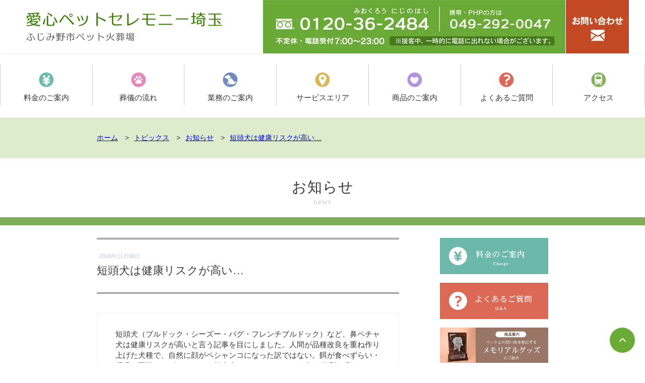

--- FILE ---
content_type: text/html; charset=UTF-8
request_url: https://aishin2484.jp/topics/news/c-pg8yrdv/
body_size: 31852
content:
<!DOCTYPE html><html lang="ja"><head><meta charSet="utf-8"/><meta http-equiv="x-ua-compatible" content="ie=edge"/><meta name="viewport" content="width=device-width, initial-scale=1, shrink-to-fit=no"/><title data-gatsby-head="true">短頭犬は健康リスクが高い…｜トピックス｜埼玉県のペット火葬・葬儀なら｜愛心ペットセレモ二ー埼玉【公式】 | 埼玉県のペット火葬・葬儀なら｜愛心ペットセレモ二ー埼玉【公式】</title><meta name="generator" content="Gatsby 5.14.3"/><meta name="theme-color" content="#ffffff"/><meta name="description" content="埼玉のペット火葬・葬儀なら愛心ペットセレモニー埼玉へ。犬や猫はもちろん、うさぎや小鳥の火葬・葬儀も対応しています。さいたま市、川越市、所沢市、新座市、朝霞市、狭山市など埼玉県内のサービス提供エリアです。最高のお別れを、愛するペットと共に。お気軽にお問い合わせください。" data-gatsby-head="true"/><meta name="keywords" content="ペット火葬,ペット葬儀,火葬場,埼玉県,ふじみ野市,さいたま市,川越市,所沢市,新座市,朝霞市,狭山市" data-gatsby-head="true"/><meta name="image" content="https://aishin2484.jp/images/ogp.jpg" data-gatsby-head="true"/><meta property="og:url" content="https://aishin2484.jp/topics/news/c-pg8yrdv/" data-gatsby-head="true"/><meta property="og:title" content="短頭犬は健康リスクが高い…｜トピックス｜埼玉県のペット火葬・葬儀なら｜愛心ペットセレモ二ー埼玉【公式】 | 埼玉県のペット火葬・葬儀なら｜愛心ペットセレモ二ー埼玉【公式】" data-gatsby-head="true"/><meta property="og:description" content="埼玉のペット火葬・葬儀なら愛心ペットセレモニー埼玉へ。犬や猫はもちろん、うさぎや小鳥の火葬・葬儀も対応しています。さいたま市、川越市、所沢市、新座市、朝霞市、狭山市など埼玉県内のサービス提供エリアです。最高のお別れを、愛するペットと共に。お気軽にお問い合わせください。" data-gatsby-head="true"/><meta property="og:image" content="https://aishin2484.jp/images/ogp.jpg" data-gatsby-head="true"/><meta name="twitter:card" content="summary_large_image" data-gatsby-head="true"/><meta name="twitter:title" content="短頭犬は健康リスクが高い…｜トピックス｜埼玉県のペット火葬・葬儀なら｜愛心ペットセレモ二ー埼玉【公式】 | 埼玉県のペット火葬・葬儀なら｜愛心ペットセレモ二ー埼玉【公式】" data-gatsby-head="true"/><meta name="twitter:description" content="埼玉のペット火葬・葬儀なら愛心ペットセレモニー埼玉へ。犬や猫はもちろん、うさぎや小鳥の火葬・葬儀も対応しています。さいたま市、川越市、所沢市、新座市、朝霞市、狭山市など埼玉県内のサービス提供エリアです。最高のお別れを、愛するペットと共に。お気軽にお問い合わせください。" data-gatsby-head="true"/><meta name="twitter:image" content="https://aishin2484.jp/images/ogp.jpg" data-gatsby-head="true"/><style data-href="/styles.a68c7fdff72e2a064d8d.css" data-identity="gatsby-global-css">@charset "utf-8";abbr,address,article,aside,audio,b,blockquote,body,canvas,caption,cite,code,dd,del,details,dfn,div,dl,dt,em,fieldset,figcaption,figure,footer,form,h1,h2,h3,h4,h5,h6,header,hgroup,html,i,iframe,img,ins,kbd,label,legend,li,mark,menu,nav,object,ol,p,pre,q,samp,section,small,span,strong,sub,summary,sup,table,tbody,td,tfoot,th,thead,time,tr,ul,var,video{background:transparent;border:0;font-size:100%;margin:0;outline:0;padding:0;vertical-align:baseline}body{line-height:1}article,aside,details,figcaption,figure,footer,header,hgroup,menu,nav,section{display:block}ol,ul{list-style:none}blockquote,q{quotes:none}blockquote:after,blockquote:before,q:after,q:before{content:"";content:none}a{background:transparent;font-size:100%;margin:0;padding:0;text-decoration:none;vertical-align:baseline}ins{text-decoration:none}ins,mark{background-color:#ff9;color:#000}mark{font-style:italic;font-weight:700}del{text-decoration:line-through}abbr[title],dfn[title]{border-bottom:1px dotted;cursor:help}table{border-collapse:collapse;border-spacing:0}hr{border:0;display:block;height:0;padding:0}input,select{vertical-align:middle}#facebox .content{width:auto}html{position:static}.both{clear:both}samp{display:none!important;height:0!important;width:0!important}samp.mpFields{background-color:#fff;background-image:-moz-linear-gradient(center bottom,#464646,#373737 5px);color:#fff;cursor:pointer;display:none;font-size:0;height:0;text-align:center;width:0}body{word-wrap:break-word;color:#383838;font-family:Verdana,游ゴシック,YuGothic,ヒラギノ角ゴ ProN W3,Hiragino Kaku Gothic ProN,メイリオ,Meiryo,sans-serif;font-size:15px;line-height:141%;position:absolute;top:0;width:100%}body,img{height:auto}img{display:block;margin:0;max-width:100%;padding:0}dl,h1,h2,ol,p,ul{font-weight:400;margin-bottom:1.6%;margin-top:1.4%}a:hover{color:#09f}.serif{font-family:Times New Roman,游明朝,YuMincho,ヒラギノ明朝 ProN W3,Hiragino Mincho ProN,MSP明朝,MS PMincho,MS 明朝,serif}.bold{font-weight:700}.color1{color:#7db252}.color2{color:#ef683e}.color3{color:#f56800}.color4{color:#d63706}.color5{color:#f60}.gray{background:#f3f3f3}.green{background:#f3faeb}.pink{background:#fff6f6}.container{clear:both;float:none;margin:0;padding:2.5%;width:95%}.wrap{margin:0 auto;width:1322px}@media screen and (max-width:1280px){.wrap{width:95%}}.float-box{overflow:hidden;position:relative}body{margin-top:106px}header{background:#fff;box-shadow:0 0 2px #cfd3cc;left:0;overflow:hidden;position:fixed;top:0;width:100%;z-index:900}header .wrap{justify-content:space-between}header #logo,header .wrap{display:flex;flex-wrap:wrap}header #logo{align-items:center;margin:0;padding-left:20px;width:392px}header #logo a{display:block}header nav#contact ul{box-sizing:border-box;display:flex;flex-direction:row-reverse;margin:0;padding:0}header nav#contact ul li{float:right;width:auto}header nav#contact ul li a{display:block}header nav#contact ul li#lets-from{margin-left:1px}header nav#contact ul li#call{background:#6aaa37;position:relative;width:84px}header nav#contact ul li#call .gatsby-image-wrapper{left:50%;position:absolute;top:50%;transform:translate(-50%,-50%)}#navi{padding-bottom:4px;padding-top:4px}#navi nav{display:block;margin:0 auto;max-width:1322px}#navi #sp-menu{background:#6aaa37;margin:0;padding:10px 0;text-align:center}#navi #sp-menu label{background-color:#fff;border-radius:100px;color:#6aaa37;cursor:pointer;display:inline-flex;font-size:16px;font-weight:700;padding:10px 20px}#navi #sp-menu a img{height:100%}#navi nav ul{border-right:1px solid #ccc;display:flex;padding:0}#navi nav ul li{border-left:1px solid #ccc;width:14.28571%}#navi nav ul li a{color:#333;display:block;padding-bottom:5px;padding-top:15px;text-align:center}#navi nav ul li a span{display:block;margin:0 auto 10px;width:30px}#navi nav a{transition:all .3s ease}#navi nav a:hover{opacity:.5}#main h1{font-size:180%;line-height:120%;margin-bottom:3%}#main .h2,#main h2{font-size:160%;line-height:120%;margin-bottom:2%}#main .h2{font-weight:400}#main .center{text-align:center}footer #footer{padding-bottom:3%;padding-top:3%}footer #footer #address{border-right:1px solid #ccc;float:left;padding-right:3.7%;width:38%}footer #footer #address .sitename{font-size:180%;font-weight:600;margin-bottom:4%}footer #footer #address dl{margin-bottom:2%}footer #footer #address dl dt{font-weight:700}footer #footer #address nav ul{margin-bottom:3%}footer #footer #address nav ul li{float:left;margin-right:2%;width:30%}footer #footer #address nav ul li a{background:#f5a473;color:#fff;display:block;font-size:90%;padding:2%;text-align:center}footer #footer #address #appearance{margin-top:5%}footer #footer #greeting{border-left:1px solid #ccc;float:left;margin-left:-1px;padding-left:3%;width:55%}footer #copy{background:#6aaa37;color:#fff;font-size:80%;padding-bottom:12px;padding-top:12px;text-align:right}#gotop{bottom:20px;height:50px;position:fixed;right:20px;width:50px}#gotop a{display:block}.sp{display:none}.pc{display:block}@media (max-width:1024px){body{margin-top:74px}.wrap{margin:0}.wrap,header{width:100%}header #logo{box-sizing:border-box;padding:10px;width:30%}header nav#contact{width:65%}#navi nav ul li a{font-size:88%}footer #footer{font-size:90%;padding:3% 2.5%}}@media (max-width:880px){#navi nav ul li a{font-size:80%}footer #footer{font-size:85%}}@media (max-width:765px){.sp{display:block}.pc{display:none}body{margin-top:50px}header{min-width:319px}header #logo{width:30%}header nav#contact{width:50%}header nav#contact ul li{height:50px;width:50px}header nav#contact ul li#lets-from a{align-items:center;background-color:#c24924;display:flex;flex-wrap:wrap}header nav#contact ul li#call{width:50px}header nav#contact ul li a{height:50px}#navi{padding-bottom:0;padding-top:0}#navi nav ul li a{font-size:85%}#navi nav ul{border-left:1px solid #ccc;margin:0;padding:0}#navi nav ul,#navi nav ul li{border-bottom:1px solid #ccc;display:flex;flex-wrap:wrap}#navi nav ul li{align-items:center;border-left:0 solid #ccc;border-right:1px solid #ccc;box-sizing:border-box;flex-direction:column;justify-content:center}#navi nav ul li:nth-child(3),#navi nav ul li:nth-child(6){border-right:0}#navi nav ul li:nth-child(7),#navi nav ul li:nth-child(8){border-bottom:0}#navi nav ul li#close{border-right:1px solid #ccc}#navi nav ul li#kara{margin-right:-1px}footer #footer{font-size:90%;font-size:80%;padding:3% 2.5%}footer #footer #address{border-right:1px #ccc;float:none;padding-right:0;width:100%}footer #footer #greeting{border-left:1px #ccc;float:none;margin-left:0;margin-top:20px;padding-left:0;width:100%}footer #copy{font-size:68%;text-align:center}}@media (max-width:665px){header #logo{width:35%}}@media (max-width:565px){header #logo{width:40%}#navi nav ul li{width:33.33333%}}@media (max-width:465px){header #logo{width:45%}#navi nav ul li{width:33.33333%}}@media (max-width:400px){header #logo{width:53%}header nav#contact{width:40%}#navi nav ul li{width:33.33333%}footer #links ul li{display:inline-block;margin-left:5px;margin-right:5px;max-width:80px}}#main .container .wrap>p{margin-bottom:15px}#page-top{bottom:20px;font-size:100%;margin:0!important;position:fixed;right:20px;z-index:999}#page-top a{align-items:center;background:#6aaa37;border-radius:50%;color:#fff;display:flex;height:50px;justify-content:center;text-decoration:none;transition:all .3s ease;width:50px}@media screen and (min-width:1201px){#page-top a:hover{background:#92c26d;text-decoration:none}}.red{color:#c00}.bt01{background:#f5a473;color:#fff;display:inline-block;font-size:90%;padding:5px 2%;text-align:center;transition:all .3s ease}.bt01:hover{color:#fff;opacity:.5}@media screen and (max-width:1024px){.bt01{background:#f5a473;color:#fff;display:inline-block;font-size:160%;margin:20px 0;padding:10px 20px;text-align:center;transition:all .3s ease}}@keyframes fadeIn{0%{display:none;opacity:0}1%{display:block;opacity:0}to{display:block;opacity:1}}.open{cursor:pointer}#pop-up{display:none;transition:.3s}@media (max-width:768px){#navi nav{transition:.3s}#navi p#sp-menu img{margin:0 auto}.overlay{height:0;opacity:0;position:relative;position:fixed;z-index:0}#pop-up:checked+.overlay{animation:fadeIn .3s ease-in 0s forwards;background-color:#00000070;display:block;height:100%;opacity:1;position:relative;width:100%;z-index:9999}.window{background-color:#fff;transition:.3s;width:100vw}.text{font-size:18px;margin:0}}#book{background:#f1f1f1;width:100%}#book h2{background:#eee;color:#222;font-size:130%;font-weight:700;padding:20px;position:relative}#book h2:before{background:#333;content:"";display:block;height:20px;left:0;margin-top:-10px;position:absolute;top:50%;width:6px}#book h3{border-bottom:1px dashed #ccc;color:#333;font-size:120%;font-weight:700;margin-bottom:22px!important;padding:20px 0 20px 18px;position:relative}#book h3:before{background:#333;content:"";display:block;height:18px;left:0;margin-top:-9px;position:absolute;top:50%;width:6px}#book-inside{background:#fff;margin-left:auto;margin-right:auto;max-width:765px;padding:0;width:100%}#book-wrap{border:1px solid #f1f1f1;padding:5% 6%}.eigyo-info{box-sizing:border-box;padding:2%;width:100%}@media (max-width:768px){.eigyo-info{padding:3%}.eigyo-info iframe{box-sizing:border-box;width:100%}}@media (max-width:480px){.eigyo-info iframe{box-sizing:border-box;width:100%}}@media (min-width:1025px){.eigyo-info iframe{box-sizing:border-box;width:100%}}iframe#cal{height:300px;width:100%}@media (orientation:landscape) and (max-width:667px){.eigyo-info{padding:2%}.eigyo-info,.eigyo-info iframe{box-sizing:border-box;width:100%}}@media (max-width:1024px){#business-day #business-info{width:100%!important}.eigyo-info iframe{width:100%}}.pagination{align-items:center;display:flex;flex-wrap:wrap;gap:5px;justify-content:center;margin:30px 0!important}.pagination a{background-color:#fff;border:1px solid #ddd;color:#333;display:inline-block;font-size:14px;padding:8px 12px;text-decoration:none;transition:all .3s ease}.pagination a:hover{background-color:#f5f5f5}.pagination a.active{background-color:#6aaa37;border-color:#6aaa37;color:#fff}.pagination span{font-size:14px;margin:0 5px}.pagination .page-nav{font-weight:700;white-space:nowrap}.pagination .page-first:before{content:"最初へ"}.pagination .page-prev:before{content:"前のページ"}.pagination .page-next:before{content:"次のページ"}.pagination .page-last:before{content:"最後へ"}#top-bg{background:#ddeccd;width:100%}#first-image{background:url(/static/top-8232ab0520fe69879e84a27bf9c7ce11.jpg) no-repeat 0 0;background-size:cover;height:485px;overflow:hidden;position:relative}#first-image .site-h1{float:right;padding-top:3%;width:53%}#first-image .site-h1 .h1{color:#353535;font-family:Times New Roman,游明朝,YuMincho,ヒラギノ明朝 ProN W3,Hiragino Mincho ProN,MSP明朝,MS PMincho,MS 明朝,serif;font-size:48px;font-weight:400;line-height:160%;margin-bottom:4%;margin-top:4%;text-shadow:2px 2px .5px #fff}#first-image .site-h1 p{color:#316408;font-size:24px;letter-spacing:2px;line-height:160%;padding-left:2px;padding-right:1px;position:relative;text-shadow:2px 2px 3px #fff}#first-image .site-image{display:none;float:none;width:100%}@media (max-width:1280px){#first-image .site-h1 .h1{font-size:40px}}@media (max-width:1024px){.wrap{margin:0;width:100%}#first-image{background:url(/static/top-8232ab0520fe69879e84a27bf9c7ce11.jpg) no-repeat 0 0;background-size:cover;background-size:auto 100%;height:360px;overflow:hidden;position:relative}#site-catch{align-items:center;display:flex;height:100%;justify-content:flex-end}#first-image .site-h1 .h1{font-size:30px;line-height:160%;margin-bottom:4%}#first-image .site-h1 p{font-size:18px;font-weight:700;letter-spacing:1px;line-height:160%}}@media (max-width:765px){#first-image{background:none}#site-catch{align-items:center;display:flex;flex-wrap:wrap;height:100%;justify-content:flex-end}#first-image .site-h1{background-color:#c8d9f5;float:none;margin:0;padding-top:3%;width:100%}#first-image .site-h1 .h1{font-size:34px;text-align:center}#first-image .site-h1 p{font-size:17px;margin-bottom:0;text-align:center}#first-image .site-image,#first-image .site-image .gatsby-image-wrapper{display:block;width:100%}#first-image .site-image .gatsby-image-wrapper img{width:100%}}@media (max-width:500px){#first-image .site-h1 .h1{font-size:28px;padding-left:6px;padding-right:6px}#first-image .site-h1 p{font-size:15px;padding-left:6px;padding-right:6px}}@media (max-width:400px){#first-image .site-h1 .h1{font-size:24px}#first-image .site-h1 p{font-size:13px}}@media (max-width:330px){#first-image .site-h1 .h1{font-size:22px}#first-image .site-h1 p{font-size:13px}}#cremation-menu{overflow:hidden;position:relative}#cremation-menu dl{background:#fff;float:left;margin-left:1%;margin-right:1%;padding:1.5%;text-align:center;width:20%}#cremation-menu dt{color:#666;font-size:24px;font-weight:700;line-height:1.2;margin-bottom:4%}#cremation-menu dt span{display:block;font-size:70%;padding-top:4%}#cremation-menu dd{color:#f63;font-size:140%;font-weight:700;padding-left:5px}#cremation-menu dd span{font-size:65%;padding-left:3px}@media screen and (max-width:1280px){#cremation-menu dt{font-size:20px}}p#credit-card-1row{margin-left:auto;margin-right:auto;max-width:600px}#service-area{overflow:hidden;position:relative}#service-area h3{background:#999;color:#fff;display:inline-block;font-size:90%;margin:0;padding:.5% 20px}#service-area p a{font-weight:700;text-decoration:underline}#service-area .detail-btn{float:left;margin-left:1%;margin-right:1%;margin-top:5px;width:48%}#service-area .detail-btn a{color:#fff;display:block;padding-bottom:1.5%;padding-top:1.5%}#service-area .fee a{background:#68b378}#service-area .area a{background:#df9473}#main .container .midasi{color:#508c20;font-size:160%;font-weight:400;height:27px;line-height:120%;margin-bottom:2%;text-align:center}#main .container .midasi2{color:#78541f;font-size:24px;font-weight:400;line-height:1.5;text-align:center}#main .container .dryice_title{color:#699dd6;font-size:24px;height:27px;text-align:left}@media (max-width:765px){#main .container .midasi2{font-size:18px}#main .container .dryice_title{font-size:18px;height:27px}}#main .container .dryice_title span,#main .container .midasi span,#main .container .midasi2 span{line-height:0px;margin-right:5px;position:relative}#main .container .dryice_title span img,#main .container .midasi span img,#main .container .midasi2 span img{display:inline-block;height:100%;line-height:0px;margin:0;padding:0;position:relative;top:3px}#business-day{padding-bottom:18px}#business-day #calendar{float:left;margin:0;padding:0;width:34%}#business-day #calendar ul,#business-day #calendar ul li{margin:0;padding:0}#biz_calendar{font-family:Verdana,游ゴシック,YuGothic,ヒラギノ角ゴ ProN W3,Hiragino Kaku Gothic ProN,メイリオ,Meiryo,sans-serif;margin:auto;max-width:100%}#biz_calendar table.bizcal{background-color:#fff;border:1px solid #ddd;cursor:default;font-size:90%;line-height:1.6;margin:0 0 10px;table-layout:fixed;vertical-align:middle;width:100%}#biz_calendar table.bizcal td.calmonth{border:none;font-weight:700;padding:2px 7px;text-align:left}#biz_calendar table.bizcal th{background-color:#eee;border-width:0;color:#666;padding:1.5%;text-align:center}#biz_calendar table.bizcal th:first-child{color:#e226c5}#biz_calendar table.bizcal th:last-of-type{color:#1f47d3}#biz_calendar table.bizcal td{border:1px solid #ddd;color:#777;padding:1.5%;text-align:center}#biz_calendar table.bizcal .today{color:#444;font-weight:700;text-decoration:underline}#biz_calendar table.bizcal .holiday{background-color:#f6dcf2;color:#777}#biz_calendar table.bizcal .eventday{background-color:#dff4cf;color:#777}#biz_calendar p span.boxholiday{background-color:#f6dcf2;margin-right:10px;padding-left:25px}#biz_calendar p span.boxeventday{background-color:#dff4cf;margin-right:10px;padding-left:25px}#biz_calendar p{display:inline-block;line-height:170%;margin:0 25px 0 0}.hotomis{margin:0!important}.titleriasin{font-size:12px!important}.dayincspp{font-size:14px!important}.youbic{font-size:12px!important}#business-day{display:flex;flex-wrap:wrap;justify-content:space-between}#eigyo-cal{width:35%}.react-calendar{width:100%!important}.react-calendar__tile{border-right:1px solid #ccc!important;border-top:1px solid #ccc!important}.react-calendar__tile:nth-child(14),.react-calendar__tile:nth-child(21),.react-calendar__tile:nth-child(28),.react-calendar__tile:nth-child(35),.react-calendar__tile:nth-child(7){border-right:0!important;color:#00f}.react-calendar__month-view__weekdays{background-color:#f5f5f5;border-top:1px solid #ccc}.react-calendar__tile--now{background-color:#eaf5e1!important;color:#51a310!important;font-weight:700}.maedate{background-color:#fff!important;color:#ccc!important}.react-calendar abbr[title],.react-calendar dfn[title]{border-bottom:none!important;cursor:auto!important}.holiday{background-color:#f6c7dd!important}.teikyu_txt{align-items:center;display:flex;flex-wrap:wrap}.teikyu_txt:before{background-color:#f6c7dd;content:"";display:inline-block;height:25px;margin-right:5px;width:40px}#business-day #business-info{background:#ededed;box-sizing:border-box;padding:1%;width:60%}@media (max-width:1024px){#eigyo-cal{width:100%}#business-info p{font-size:14px!important}}#business-day #business-info article{background:#fff}#business-day #business-info #contact-information{display:table;margin-left:2%;margin-top:12px;width:98%}#business-day #business-info #contact-information-box{display:table;width:100%}#business-day #business-info #contact-information #free-dial{display:table-cell;padding-bottom:1%;padding-top:1%;width:37%}#business-day #business-info #contact-information #free-dial div{border-right:1px solid #ccc;padding-right:4%}#business-day #business-info #contact-information #free-dial dt{background:url([data-uri]) no-repeat 0 100%;background-size:30px auto;color:#d63706;font-size:190%;font-weight:700;padding-left:40px;text-align:right}#business-day #business-info #contact-information #free-dial dd{font-size:13px;text-align:right}@media (max-width:1280px){#business-day #business-info #contact-information #free-dial dt{font-size:26px;padding-left:36px}#business-day #business-info #contact-information #free-dial dd{font-size:12px}}#business-day #business-info #contact-information #mobile-php{display:table-cell;padding-left:3%;width:40%}#business-day #business-info #contact-information #mobile-php dt{font-size:90%;padding-top:20px}#business-day #business-info #contact-information #mobile-php dd{font-size:140%;font-weight:700}#business-day #business-info #free-consultation{background:#c24924;color:#fff;display:table-cell;text-align:center;vertical-align:middle;width:20%}#business-day #business-info #free-consultation a{color:#fff;display:block;font-size:130%;font-weight:700;height:100%;line-height:140%;width:100%}@media (max-width:1280px){#business-day #business-info #free-consultation a{font-size:16px}}#business-day #business-info #free-consultation a img{display:inline-block;left:5px;position:relative;top:3px}#business-day #business-info #contact-information #reception-time{clear:both;font-size:80%}.flex-box{flex-wrap:wrap}.flex-box,.service-pake{display:flex;justify-content:space-between}.service-pake{background:#fff;margin-bottom:1.4em;padding:2% 1%;width:47%}.service_img{width:30%}.service-pake div+section{width:65%}#main .service-pake h4{color:#555;font-size:18px;font-weight:700;margin-bottom:3%;margin-top:0}#main .service-pake p{margin:0;padding:0}#main .service-pake p a{background:#7db252;color:#fff;display:block;font-size:90%;line-height:100%;margin-top:12px;padding-bottom:5px;padding-top:5px;text-align:center;width:100%}.container.t-box{padding-bottom:0;padding-top:0}#topics{display:table;margin-bottom:10px;margin-top:10px}@media (max-width:765px){#topics{margin-bottom:0;margin-top:0}}#topics .float-box{width:100%}#topics #topics-header{background:#d9e6f2;display:table-cell;padding:3%;position:relative;text-align:center;vertical-align:middle;width:14%}#topics #topics-header:after,#topics #topics-header:before{border:solid transparent;content:" ";height:0;left:100%;pointer-events:none;position:absolute;top:50%;width:0}#topics #topics-header:before{border-left-color:#d9e6f2;border-width:12px;margin-top:-12px}.top_topics_title{font-size:120%;font-weight:700;margin-bottom:20px;text-align:center}.topics_bt{border:1px solid #666;color:#111;display:inline-block;margin:15px 0;padding:2px 10px}#topics dl.news{background:#f2f2f2;border-left:1px solid #fff;border-right:1px solid #fff;display:table-cell;margin-left:-2px;padding:3%;width:14%}#topics dl.news dt{font-size:85%;margin-bottom:16px}#topics dl.news dd{font-size:90%;margin-bottom:10px}#topics dl.news dd a{color:#333;display:inline-block;font-size:16px;font-weight:700;margin-bottom:10px;text-decoration:underline}#topics #topics-header p a:hover,#topics dl.news a:hover{color:#777}#links{border-top:1px solid #ccc}#links ul{margin-bottom:1.8%;margin-top:2.2%;text-align:center}#links ul li{display:inline-block;margin-left:28px;margin-right:28px}#bikke,#links ul li a{display:block}#bikke{overflow:hidden;padding:2%;position:relative}#bikke #idp{float:left;margin-left:1%;margin-right:4%;max-width:160px;width:26%}#bikke #introduction{float:left;width:68%}#bikke #introduction h6{margin-bottom:2%;margin-top:2%;max-width:280px}#bikke #introduction p{padding-left:2%;padding-right:2%}table.isp-business-calendar td{padding:5px 3px}@media (max-width:1024px){#cremation-menu dt{font-size:110%;line-height:120%}#cremation-menu dd{font-size:110%;line-height:100%}#business-day #business-info #contact-information{display:block;margin:2%;width:96%}#business-day #business-info #contact-information #free-dial,#business-day #business-info #contact-information-box{display:block;width:100%}#business-day #business-info #contact-information #free-dial div{border-right:1px #ccc}#business-day #business-info #contact-information #free-dial dt{font-size:190%;padding-left:40px}#business-day #business-info #contact-information #mobile-php{display:block;padding-left:0;width:100%}#business-day #business-info #contact-information #mobile-php dt{padding-top:0}#business-day #business-info #free-consultation{display:block;margin-top:12px;width:100%}#business-day #business-info #free-consultation a{padding:5px;width:90%}#business-day #business-info #free-consultation a br{display:none}#business-day #business-info #contact-information #reception-time{clear:both;font-size:80%}}@media (max-width:765px){#main #service-area h3{font-size:100%;margin:5px;padding:1% 20px}#business-day #calendar{float:none;margin-bottom:18px;margin-top:13px;padding:0 1%;width:98%}#business-day #business-info{float:none;font-size:90%;padding:1%;width:98%}#business-day #business-info #contact-information #free-dial dd{padding-left:130px}#reception-time dd{line-height:140%}#business-day #business-info #free-consultation a{width:90%}.service-pake{background:#f3faeb;flex-direction:column;float:none;margin-bottom:28px;overflow:hidden;position:relative;width:96%}.service_img{margin-bottom:20px!important;text-align:center;width:100%}.service-pake section{width:100%!important}#main .service-pake h2{color:#555;font-size:115%;font-weight:700;margin-bottom:5%;margin-top:0;text-align:left}#main .service-pake p br{display:none}#main .service-pake p a{font-size:120%;margin-top:14px;padding:15px;width:100%}#topics{display:block}#topics #topics-header{display:block;padding:20px;width:94%}#topics #topics-header:after,#topics #topics-header:before{border:solid transparent;content:" ";height:0;left:50%;pointer-events:none;position:absolute;top:100%;width:0}#topics #topics-header:before{border-top-color:#d9e6f2;border-width:12px;margin-left:-12px;margin-top:-1px}#topics #topics-header h2{float:left;margin-bottom:0;text-align:left}#topics #topics-header p{margin:0}.top_topics_title{font-size:24px!important;margin:20px 0!important}.topics_bt{font-size:16px;margin:20px 0;padding:5px 10px}#topics dl.news{background:#fff;display:block;margin-bottom:10px;padding:3%;width:94%}#topics dl.news dt{background-color:#d9e6f2;display:inline-block;font-size:14px;margin-bottom:10px;padding:1px 8px}#topics dl.news dd{font-size:14px}#topics dl.news dd.news-title{margin-bottom:10px}#topics dl.news dd.news-title a{color:#333;font-size:110%;font-weight:700;text-decoration:underline}#topics #topics-header p a:hover,#topics dl.news dd.news-title a:hover{color:#777}#links ul{margin-bottom:25px;margin-top:25px}#links ul li{display:block;margin-bottom:12px;max-width:60%;text-align:center}#links ul li,#links ul li a img{margin-left:auto;margin-right:auto}}@media (max-width:565px){.sp-both{clear:both}#cremation-menu dl{width:45%}#service-area .detail-btn{float:left;margin-left:0;margin-right:0;margin-top:5px;width:50%}#service-area .detail-btn a{font-size:80%;padding-bottom:5px;padding-top:5px}#main p{font-size:90%}#main h2{font-size:125%;font-size:115%}#main .service-pake h2{font-size:105%}#main .container .midasi,#main .container .midasi3{font-size:120%;height:21px;margin:6% auto;text-align:center}}.wrap.dryice{background-color:#d9e5f2;padding:25px 0;width:1062px}.dryice-inner{align-items:center;display:flex;justify-content:space-between;margin:0 auto;width:880px}.dryice-inner .img{margin-right:60px;width:50%}.dryice-inner .txt{padding-left:14px;width:50%}.dryice-inner .txt p{margin-top:35px}.dryice-inner .txt .area{background:#699dd6;margin-top:30px}.dryice-inner .txt .detail-btn a{color:#fff;display:block;padding-bottom:1.5%;padding-top:1.5%;text-align:center}@media (max-width:1024px){.wrap.dryice{margin:0 auto;width:100%!important}.dryice-inner{width:90%}.dryice-inner .img{margin-right:6%}}@media (max-width:765px){.wrap.dryice{width:90%}.dryice-inner{display:block}.dryice-inner .img{margin:0 auto;width:70%}.dryice-inner .txt{padding-left:0;width:100%}.dryice-inner .txt p{margin-top:0}.dryice-inner .txt .area{background:#699dd6;margin-top:20px}}.poem{display:flex;justify-content:space-between}.poem .poem-rb{margin-right:15px;position:relative;width:50%}.poem .poem-tc{margin-left:15px;position:relative;width:50%}@media (max-width:1024px){.poem .poem-rb{margin-right:10px}.poem .poem-tc{margin-left:10px}}@media (max-width:565px){.poem{display:block}.poem .poem-rb{margin-bottom:2.5%;margin-right:0;width:100%}.poem .poem-tc{margin-left:0;width:100%}}#about{background-image:-moz-linear-gradient(top,#e2f4ff,#fff 19%);background-image:-webkit-gradient(linear,left top,left bottom,color-stop(0,#e2f4ff),color-stop(.19,#fff));margin:0;padding:0;width:100%}#about .sp{display:none}#about #tree{background:url(/static/tree-55d9716553db7ee94063738842b73eed.png) no-repeat 100% 0;background-size:30% auto;padding:2.5%}#about h2{font-size:198%;margin-bottom:18px;margin-top:3.4%}#about .sub-t,#about h2{text-shadow:0 0 5px #fff}#about .sub-t{color:#6caa3f;font-size:125%;font-weight:700;margin:0}#about .goodbad{margin-bottom:5%;margin-top:7%}#about .goodbad h3{height:160px;margin-bottom:4%;position:relative}#about .goodbad h3 span{color:#fff;display:block;font-size:160%;font-weight:700;height:auto;line-height:130%;position:relative;top:20px;width:auto}#about .goodbad h3:before{border:160px solid hsla(0,0%,100%,0);border-top-color:#6caa3f;border-width:160px 160px 0;content:"";display:inline-block;margin-right:-160px;margin-top:-8px;position:absolute;right:50%;top:0;z-index:0}#about .goodbad h5{height:160px;margin-bottom:4%;position:relative}#about .goodbad h5 span{color:#fff;display:block;font-size:160%;font-weight:700;height:auto;line-height:130%;position:relative;top:20px;width:auto}#about .goodbad h5:before{border:160px solid hsla(0,0%,100%,0);border-top-color:#ca7e5a;border-width:160px 160px 0;content:"";display:inline-block;margin-right:-160px;margin-top:-8px;position:absolute;right:50%;top:0;z-index:0}#about .goodbad .goodbad-box{display:flex;justify-content:flex-end;margin-bottom:6%;margin-top:6%;overflow:hidden;padding-left:10%;padding-right:10%;position:relative;text-align:left}#about .goodbad .goodbad-box:nth-child(odd){flex-direction:row-reverse}#about .goodbad .goodbad-box .goodbad-headline{background:#f4f4f4;padding:4%;vertical-align:middle;width:25%}#about .goodbad .goodbad-box .goodbad-headline p{color:#85a469;font-size:130%;font-weight:700;margin-bottom:8%}#about .goodbad .goodbad-box .goodbad-headline h4{font-size:145%;font-weight:400;line-height:170%;margin-bottom:10%}#about .goodbad .goodbad-box .goodbad-text{margin-left:6%;margin-top:-1%;width:62%}#about .goodbad .goodbad-box:nth-child(odd) .goodbad-text{margin-left:0;margin-right:6%}#about .goodbad .goodbad-box .goodbad-text p{line-height:180%}#about #demerit{margin-top:-2%;padding:1% 2.5%}#about #demerit .goodbad .goodbad-box .goodbad-headline p{color:#ca7e5a}#about #demerit .goodbad .goodbad-box .goodbad-headline{background:#fff}#about #demerit .goodbad .postscript p{color:#ca7e5a;padding-left:2.5%;padding-right:2.5%}@media screen and (max-width:1024px){#about .pc{display:none}#about .goodbad .goodbad-box{margin-bottom:6%;margin-top:6%;padding-left:1%;padding-right:1%}}@media screen and (max-width:765px){#about .goodbad .goodbad-box{display:block;margin-bottom:6%;margin-top:6%;padding-left:0;padding-right:0;text-align:left;width:100%}#about .goodbad .goodbad-box .goodbad-headline{margin-bottom:4%;padding:4%;width:92%}#about .goodbad .goodbad-box .goodbad-text{margin-left:0;margin-top:-1%;width:100%}#about .goodbad .goodbad-box:nth-child(odd) .goodbad-text{margin-left:0;margin-right:0}#about .goodbad .goodbad-box .goodbad-headline p{font-size:110%;margin-bottom:2%}#about .goodbad .goodbad-box .goodbad-headline h4{font-size:145%;font-weight:400;line-height:120%;margin-bottom:1%}#about #demerit .goodbad .postscript p{padding-left:1%;padding-right:1%}}@media screen and (max-width:565px){#about .sp{display:block}#main #about h2{font-size:160%}#about .sub-t{font-size:95%;font-weight:400;margin-bottom:11%}#about .goodbad{margin-bottom:5%;margin-top:7%}#main #about .goodbad h3{height:110px;margin-bottom:4%}#main #about .goodbad h3 span{font-size:110%;line-height:130%;top:14px}#main #about .goodbad h3:before{border:160px solid hsla(0,0%,100%,0);border-top-color:#6caa3f;border-width:110px 110px 0;margin-right:-110px;z-index:0}#main #about .goodbad h5{height:110px;margin-bottom:4%}#main #about .goodbad h5 span{font-size:110%;line-height:130%;top:14px}#main #about .goodbad h5:before{border:160px solid hsla(0,0%,100%,0);border-top-color:#ca7e5a;border-width:110px 110px 0;margin-right:-110px;z-index:0}#about .goodbad .goodbad-box .goodbad-headline p{font-size:100%;margin-bottom:2%}#about .goodbad .goodbad-box .goodbad-headline h4{font-size:120%;font-weight:400;line-height:120%;margin-bottom:1%}#about .goodbad .goodbad-box .goodbad-text p{padding:1%}}.flex-wrap{align-items:flex-start;display:flex;flex-wrap:wrap;justify-content:space-between;padding:20px 0}#main .container .investigation_txt{line-height:1.5;text-align:left;width:70%}#main .container .investigation_txt p{margin-bottom:20px}#main .container .investigation a{background-color:#c4a885;color:#fff;display:block;font-size:16px;padding-bottom:8px;padding-top:8px;text-align:center;width:500px}#main .container .investigation a:hover{background-color:#dec6a8}@media screen and (max-width:1024px){#main .container .investigation p{margin-bottom:30px;margin-top:50px}#main .container .investigation a{margin:0 auto}#main .container .investigation_txt{width:60%}}@media screen and (max-width:768px){#main .container .investigation p{margin:0 0 20px}#main .container .investigation a{margin-bottom:25px;width:100%}#main .container .investigation_txt{margin:0;width:50%}}@media screen and (max-width:677px){#main .container .investigation .investigation_img{width:100%}#main .container .investigation_txt{margin:20px 0;width:100%}}.container .xo-event-calendar table.xo-month .month-dayname td div.today{background-color:#eaf5e1;color:#51a310;font-weight:700;text-decoration:underline}.container .xo-event-calendar table.xo-month>thead th,.container .xo-event-calendar table.xo-month>thead th.saturday,.container .xo-event-calendar table.xo-month>thead th.sunday{background-color:#f1f1f1;color:#383838;padding:3px 0;text-align:center}.container .xo-event-calendar table.xo-month .month-dayname td div{font-size:16px;line-height:1.8em;padding:0;text-align:center}.container .xo-event-calendar table.xo-month .month-dayname-space{height:2em}.container .xo-event-calendar table.xo-month .month-event-space{display:none}.container .xo-event-calendar p.holiday-title span{border:none;display:inline-block;height:20px;padding:0;vertical-align:text-bottom;width:32px}#page-info hr{border-top-style:solid;border-top-width:16px;margin-top:28px}#page-info hr.line{border-top-color:#b4cbe0}#main.index{max-width:100%;width:100%!important}#display-item{background:#97c469 url([data-uri]) no-repeat 20px;background-size:25px;color:#fff!important;font-weight:700;margin:0 0 38px;padding-bottom:20px;padding-left:50px;padding-top:20px}#main #display-item .date{color:#79cae6;display:block;font-size:11px;line-height:11px;margin:0;padding:0 0 8px 5px}#main #single{border-bottom:0 #ccc;border-top:0 #ccc;display:table;margin:0;padding:2% 0;width:100%}#main .list{border-bottom:1px solid #ccc;border-top:1px solid #ccc;display:table;margin:-1px 0 0;padding:5% 0;width:100%}#main .list a{color:#444;display:inline-block;text-decoration:none}#main .list a:hover{color:#09f}#main .list .rack{display:table-cell;padding:0;vertical-align:middle;width:70%}#main .list .post_title{font-size:138%;font-weight:700;margin-bottom:10px}#main .list .post_title a{color:#444;text-decoration:none;transition:all .3s ease}#main .list .post_title a:hover{color:#6aaa37}#main .list p{color:#666;font-size:90%;margin:0}#main .list p.date{color:#8ea7bd;font-size:11px;line-height:11px;margin:0;padding:0 3%;width:24%}#main .list p.date,#main .list p.date .table-cell{display:table-cell;vertical-align:middle}#main .list p.date a{background:#b1c8dc;border-radius:50px;color:#fff;display:block;margin-left:auto;margin-right:auto;max-width:54px;padding:5px 14px;text-align:center}#main .list p .blobdate{display:block;margin-top:8px;text-align:center}#main .list p a:hover{color:#6aaa37}#main #display-item2{border-bottom:3px double #666;border-top:3px double #666;font-size:145%;margin:0 0 38px;padding-bottom:28px;padding-top:28px}#main #display-item2 .date{color:#b4cbe0;display:block;font-size:11px;line-height:11px;margin:0;padding:0 0 8px 5px}#side .side-menu{margin:0}#side .side-menu h3,#side .side-menu li.dt{background:#b4cbe0;color:#fff;padding:10px}#side .side-menu h3{font-size:85%;font-weight:400}#side .side-menu ul{margin:0}#side .side-menu li{border:1px solid #ccc;border-top:0 solid #ccc;font-size:85%;padding:10px}.wp-pagenavi{margin-top:48px;overflow:hidden;position:relative}.wp-pagenavi span{border:1px solid #ccc;display:block;float:left;margin-bottom:5px;margin-right:5px;padding:6px}.wp-pagenavi .pages{color:#ccc}.wp-pagenavi .current{background:#888;border:1px solid #888;color:#fff}.wp-pagenavi a{border:1px solid #ccc;display:block;float:left;margin-bottom:5px;margin-right:5px;padding:6px}#page-navigation{margin-top:48px;overflow:hidden;position:relative}#page-navigation strong{background:#888;border:1px solid #888;color:#fff}#page-navigation a,#page-navigation strong{display:block;float:left;margin-bottom:7px;margin-right:7px;padding:6px}#page-navigation a{border:1px solid #ccc}@media (max-width:1024px){#page-info #breadcrumb{padding:0 3%}#container{padding:2% 0 3%;width:96%}#side{float:right;width:27%}}@media (max-width:765px){#page-info #breadcrumb ul{font-size:80%;padding-bottom:10px;padding-top:10px}#page-info #page-title{font-size:85%}#page-info hr{margin-top:15px}#main{font-size:85%;margin-bottom:10%}#main,#side{float:none;width:100%}#side{margin-bottom:4%}}@media (max-width:565px){#side .side-menu li{border:solid #ccc;border-width:0 0 1px;float:none;margin-bottom:0;margin-left:0;margin-right:0;width:100%}}#page-info #breadcrumb{background:#ddeccd}#page-info #breadcrumb ul{display:flex;flex-wrap:wrap;font-size:90%;margin:0 auto;overflow:hidden;padding-bottom:30px;padding-top:30px;position:relative;width:70%}@media (max-width:1024px){#page-info #breadcrumb ul{width:100%}}#page-info #breadcrumb li:after{content:" > ";margin:0 10px}#page-info #breadcrumb li:last-child:after{display:none}#page-info #breadcrumb li a{text-decoration:underline}#page-info #page-title{letter-spacing:1px;text-align:center}#page-info #page-title h1{font-size:190%;margin-bottom:8px;padding-top:30px}#page-info #page-title p{color:#ccc;margin-top:8px}#page-info.price-guide{border-bottom:16px solid #6bb8aa}#page-info.flow-funeral{border-bottom:16px solid #e286bb}#page-info.guidance-business{border-bottom:16px solid #6d8abe}#page-info.service-area{border-bottom:16px solid #d7b654}#page-info.goods{border-bottom:16px solid #b190de}#page-info.faq{border-bottom:16px solid #db6855}#page-info.access,#page-info.topics{border-bottom:16px solid #7eae58}#page-info.company-profile{border-bottom:16px solid #db6855}#page-info.dryice{border-bottom:16px solid #699dd6}.asaka,.contactus,.kawagoe,.niiza,.notfound,.saitama,.sayama,.tokorozawa{border-bottom:16px solid #383838}#container{margin-left:auto;margin-right:auto;overflow:hidden;padding:2% 0 5%;position:relative;width:70%}#submain{float:left;max-width:2880px;width:67%}#side{float:right;width:24%}#side ul{margin:0}#side li{margin-bottom:8%}#side li a{display:block}#submain #mark1,#submain #mark2,#submain #mark3,#submain #mark4{margin-top:-120px;padding-top:120px}.step_title{color:#69a936;font-size:20px;font-weight:900;line-height:1.5;margin-bottom:15px}#submain h2{font-size:24px;line-height:1.4;margin-bottom:2%}#submain h3,#submain h4{font-size:18px;line-height:1.4}#submain h5{background:#cee8b9}#submain h5,#submain h6{display:inline-block;font-size:110%;font-weight:400;line-height:100%;padding:1.5%}#submain h6{border:1px solid #69a936;color:#69a936}#submain p{margin-bottom:2%}#submain .title01{color:#444;font-size:200%;font-weight:500;line-height:160%;margin-bottom:5%;margin-top:0;position:relative}#submain .title02{font-size:24px;font-weight:400}.area_title{border:1px solid #69a936;color:#69a936;display:inline-block;font-size:18px;line-height:1.4;padding:8px}.muryo_title{background:#cee8b9;display:inline-block;font-size:16px;font-weight:400;line-height:1;padding:1.5%}#submain table{border-collapse:collapse;width:100%}#submain table caption{background:#ffffd0;border:1px solid #ccc;border-bottom:0;font-size:120%;padding:2%}#submain table th{background:#fffcf6;border:1px solid #ccc;color:#333;font-weight:400;padding:2%}#submain table td{border:1px solid #ccc;font-size:90%;padding:2%;width:15%}#submain table .red{background:#ffe8db}#submain ol li,#submain ul li{margin-bottom:6px}#submain ol li{list-style:disc outside;margin-left:20px}#submain .next{position:relative}#submain .next:after{border:20px solid transparent;border-top-color:#aaa;content:" ";height:0;left:50%;margin-left:-20px;margin-top:12px;position:absolute;top:100%;width:0}#submain dl.step{float:left;margin:0;padding:0;position:relative;width:48%}#submain dl.step:first-child{margin-right:4%}#submain dl.step dt{background:#bcd382;color:#fff;padding:4%}#submain dl.step dd{border:1px solid #bcd382;padding:4%}#submain .text1{color:#f26b2f}#submain .text2{color:#69a936}#submain .text3{color:#e6113f}#submain .bg1{background:#ffffd0}#submain em{font-style:normal;font-weight:700}#submain .box{border:1px solid #ccc;margin-bottom:50px;padding:3%}#submain .top0{margin-top:0}#submain .bottom1{margin-bottom:1%}#submain .bottom2{margin-bottom:2%}#submain .bottom3{margin-bottom:3%}#submain .bottom4{margin-bottom:4%}#submain .bottom5{margin-bottom:5%}#submain .bottom6{margin-bottom:6%}#submain .box2{background:#f2f2f2;margin:1% 0 2%;padding:2.5% 2.5% 1%}#submain .box2 .subtitle01{border-left:6px solid #555;font-size:120%;line-height:100%;margin:0 0 2%;padding:0 0 0 6px}#submain .box2 h2{font-size:120%;margin:0 0 2%;padding:0}#submain .blog{border:none;margin-top:0;padding:0}#submain .blog div{margin-bottom:0;margin-top:0}#submain .pickup{background:#fcf0ea;margin:5% 0 2%;padding:2.5% 2.5% 1%}#submain .pickup h4{font-size:120%;font-weight:700;line-height:100%;margin:8px 0 4%}#submain .box3.first{margin-top:0}#submain .gmap{margin-bottom:0;margin-top:4%}#submain .gmap .gmap-inner{height:0;margin:0;overflow:hidden;padding-bottom:35.72%;position:relative}#submain .gmap .gmap-inner iframe{height:100%;left:0;position:absolute;top:0;width:100%}#submain .gmap p{font-size:13px;text-align:right}@media (max-width:1024px){#page-info #breadcrumb{padding:0 3%}#container{padding:2% 0 3%;width:96%}#side{float:right;width:27%}#submain .gmap .gmap-inner{padding-bottom:50%}}@media (max-width:765px){#page-info #breadcrumb ul{font-size:80%;padding-bottom:10px;padding-top:10px}#page-info #page-title{font-size:85%}#page-info hr{margin-top:15px}#submain{margin-bottom:10%}#side,#submain{float:none;width:100%}#side{clear:both}#side li{float:left;margin-bottom:4%;margin-left:2%;margin-right:2%;width:46%}#side img{width:100%}#submain .gmap .gmap-inner{padding-bottom:66.66%}}@media (max-width:565px){#side li{float:none;margin-bottom:4%;margin-left:0;margin-right:0;width:100%}.ggmap{padding-top:56.25%;position:relative;width:100%}.ggmap iframe{height:100%;left:0;position:absolute;top:0;width:100%}}#main .goods-rack{margin-bottom:0;margin-top:2%;overflow:hidden;position:relative}dl.goods{float:left;margin-right:7%;padding-bottom:3%;padding-top:0;width:28.6%}dl.break{margin-right:0}.goods dd{margin:4% 6% 3.5%;text-align:center}.goods dt{margin:6% 1%;text-align:center}.goods dt.goods-title{color:#69a936;font-size:99%;font-weight:700;position:relative}.goods dd.goods-img{margin:0;overflow:hidden;padding:0;position:relative}.goods dd.goods-img img{width:100%}.goods dd.goods-2{border-bottom:1px solid #777;border-top:1px solid #777;color:#777;font-size:80%;line-height:120%;padding:4.5% 0}.goods dd.goods-3{color:#de5943;margin-top:5.6%}.goods dd.goods-3 span{font-size:70%}.goods dd.goods-4{color:#555;font-size:86%;line-height:140%;text-align:left}#main div{margin-bottom:0;margin-top:0}#main div .text{margin-bottom:2%;margin-top:0}@media (max-width:465px){dl.goods{float:left;margin-right:0;width:100%}}#submain .blog{border-bottom:3px double #666;padding:0 1px 38px}#submain .blog h1{font-size:140%;font-weight:700;margin-bottom:24px}#submain .blog h2{margin-bottom:24px;padding:20px;position:relative}#submain .blog h2:before{background:#333;content:"";display:block;height:20px;left:0;margin-top:-10px;position:absolute;top:50%;width:6px}#submain .blog h3{margin-bottom:22px;padding:20px 0 20px 18px;position:relative}#submain .blog h3:before{background:#333;content:"";display:block;height:18px;left:0;margin-top:-9px;position:absolute;top:50%;width:6px}#submain .blog .byline h4{margin-bottom:20px;padding:12px 18px}#submain .blog p{color:#666;font-size:100%;margin-bottom:8px;word-break:break-all}#main .list .blog p{font-size:100%;line-height:180%}#submain .blog img{display:block;margin-bottom:12px;margin-top:12px;max-width:100%}#submain .blog .text img{display:inline;margin:0 2px}#submain .blog .question{background:#efefef;padding:20px}#submain .blog .question p{background:url([data-uri]) no-repeat 0;background-size:21px;font-size:18px;font-weight:900;padding-left:40px}#submain .blog .answer{border:1px solid #efefef;margin-bottom:18px;padding:20px}#submain .blog .answer p{background:url([data-uri]) no-repeat 0;background-size:21px;font-weight:400;padding-left:40px}#submain .blog .text{margin-bottom:18px}#submain .blog .liner{padding-bottom:10px}#submain .blog .column{float:left;margin-bottom:6px;margin-top:-12px}#submain .blog .column2{margin-right:6%;width:47%}#submain .blog .column3{margin-right:5%;width:30%}#submain .blog .column4{margin-right:4%;width:22%}#submain .blog .column5{margin-right:3%;width:17.6%}#submain .blog .simple{border:1px solid #ddd;margin-bottom:22px;padding:2%}#submain .blog .simple .image{width:35%}#submain .blog .simple img{margin:0;padding:0}#submain .blog .detail{border:1px solid #ddd;margin-bottom:22px;padding:2%}#submain .blog .detail .image{width:35%}#submain .blog .detail img{margin:0;padding:0}#submain .blog .detail .detail-list{float:left;margin-left:-1px;margin-right:-1px;width:62%}#submain .blog dl{border-collapse:collapse;display:table;font-size:90%;margin-bottom:1%;margin-top:0;width:100%}#submain .blog dt{width:30%}#submain .blog dd,#submain .blog dt{border-collapse:collapse;display:table-cell;padding:2.5%}#submain .blog dd{width:65%}#submain .blog table{margin:0 0 18px;width:100%}#submain .blog table th{text-align:left}#submain .blog table,#submain .blog table td,#submain .blog table th{border-collapse:collapse;border-spacing:0;font-size:90%;padding:2.5%}#submain .blog .beforeafter{margin-bottom:24px;margin-top:24px;position:relative}#submain .blog .beforeafter img{margin:0}#submain .blog .beforeafter-horizontal .arrow img,#submain .blog .beforeafter-vertical .arrow img{opacity:0}#submain .blog .beforeafter-horizontal{position:relative}#submain .blog .beforeafter-horizontal .text{margin-top:18px}#submain .blog .beforeafter-horizontal .before{background:#f8f8f8;float:left;margin-right:5%;padding:2%;width:40%}#submain .blog .beforeafter-horizontal .after{background:#f8f8f8;float:right;padding:2%;width:40%}#submain .blog .beforeafter-horizontal .arrow{background:url([data-uri]) no-repeat 50%;background-size:contain;bottom:50%;height:auto;left:50%;margin-left:-3%;margin-top:-128px;position:absolute;width:6%}#submain .blog .beforeafter-vertical .before{background:#f8f8f8;margin:40px auto 0;overflow:hidden;padding:5%;position:relative;width:70%}#submain .blog .beforeafter-vertical .before .image{float:left;margin-right:5%;width:45%}#submain .blog .beforeafter-vertical .before .text{float:left;width:50%}#submain .blog .beforeafter-vertical .after{background:#f8f8f8;margin:0;overflow:hidden;padding:5%;position:relative}#submain .blog .beforeafter-vertical .after .image{margin-left:auto;margin-right:auto;width:90%}#submain .blog .beforeafter-vertical .after .text{margin-left:auto;margin-right:auto;margin-top:18px;width:90%}#submain .blog .beforeafter-vertical .arrow{background:url([data-uri]) no-repeat 50%;background-size:contain;height:auto;margin:2.5% auto;width:70px}#submain .blog .beforeafter .caption{display:none}#submain .blog .slides .controls{margin-top:102px}#submain .blog div.image img{background-color:#fff;border:1px solid #d8d8d8;max-width:95%;padding:2%}fieldset,img{border-width:0}q:after,q:before{content:""}.clearfix{min-height:1px}.clearfix:after{content:".";display:block}.clearfix:after,.clr{clear:both;height:0;visibility:hidden}.clr{line-height:0;margin:0;padding:0}.hidden{display:none}.plus{margin-left:1px!important}.noborder{border:none!important;max-width:100%!important;padding:0!important}.nomargin{margin:0!important}.nopadding{padding:0!important}.chop{margin-right:0!important}.left{float:left;margin-right:3%}.auto{margin-left:auto;margin-right:auto}.right{float:right;margin-left:3%}@media screen and (max-width:765px){#submain .blog .column5{border-bottom:1px dotted #ddd;float:none;margin-top:5%;overflow:hidden;padding-bottom:5%;position:relative;width:100%}#submain .blog .column5 .image{float:none;float:left;margin-right:5%;width:30%}#submain .blog .column5 .image img{margin:0;padding:0}#submain .blog .column5 .text{float:left;margin:0;padding:0;width:65%}}@media screen and (max-width:665px){#submain .blog .column4{border-bottom:1px dotted #ddd;float:none;margin-top:5%;overflow:hidden;padding-bottom:5%;position:relative;width:100%}#submain .blog .column4 .image{float:none;float:left;margin-right:5%;width:30%}#submain .blog .column4 .image img{margin:0;padding:0}#submain .blog .column4 .text{float:left;margin:0;padding:0;width:65%}}@media screen and (max-width:565px){#submain .blog .column3{border-bottom:1px solid #ddd;float:none;margin-top:5%;overflow:hidden;padding-bottom:5%;position:relative;width:100%}#submain .blog .column3 .image{float:none;float:left;margin-right:5%;width:30%}#submain .blog .column3 .image img{margin:0;padding:2%}#submain .blog div.image img{background-color:#fff;border:1px solid #d8d8d8;max-width:95%;padding:2%}#submain .blog .column3 .text{float:left;margin:0;padding:0;width:65%}#submain .blog .beforeafter-vertical .before{padding:5%;width:80%}}@media screen and (max-width:480px){#submain .blog .column2{border-bottom:1px solid #ddd;float:none;margin-top:8%;overflow:hidden;padding-bottom:5%;position:relative;width:100%}#submain .blog .column2 .image{float:none;padding-bottom:3%;width:100%}#submain .blog .column2 .image img{margin:0;padding:0}#submain .blog .column2 .text{margin:0;padding:0;width:100%}.left,.right{float:none;margin:0 0 2%}#submain .blog .beforeafter-vertical .before .image,#submain .blog .detail .detail-list,#submain .blog .detail .image,#submain .blog .simple .image{width:100%}#submain .blog .beforeafter-vertical .before .text{float:nonve;margin-top:3%;width:100%}#submain .blog .detail table{margin:2% 0}}#submain .blog h2{background:#eee;color:#222;font-size:130%;font-weight:700}#submain .blog h3{border-bottom:1px dashed #ccc;color:#333;font-size:120%;font-weight:700}#submain .blog .byline h4{background:#aaa;color:#fff;display:inline-block;font-size:100%;font-weight:400}#submain .blog .question h4{background:url([data-uri]) no-repeat 0;background-size:21px;padding-left:60px}#submain .blog .answer h4{background:url([data-uri]) no-repeat 0;background-size:21px;font-weight:400;padding-left:60px}#submain .blog .detail,#submain .blog .simple,#submain .blog dt{border:1px solid #ddd}#submain .blog table,#submain .blog table td,#submain .blog table th{border:1px solid #999;color:#666}#submain .blog table th{background:#ccc}#submain .blog dt{background:#ccc;color:#fff}#submain .blog dd,#submain .blog dt{border:1px solid #ccc}#submain .blog .beforeafter-horizontal .after,#submain .blog .beforeafter-horizontal .before,#submain .blog .beforeafter-vertical .after,#submain .blog .beforeafter-vertical .before{background:#f8f8f8}div.map-canvas{height:500px;margin:35px auto;width:100%}@media screen and (max-width:560px){div.map-canvas{height:300px}}#main #single #book{background:#f1f1f1;width:100%}#main #single #book #book-inside{background:#fff;margin-left:auto;margin-right:auto;max-width:765px;padding:0;width:100%}#main #single #book #book-inside #book-wrap{border:1px solid #f1f1f1;padding:5% 6%}#main #single #book #book-inside #book-wrap p{font-size:16px;line-height:210%;position:relative}#main #single #book #book-inside #book-wrap img{display:block;margin-left:auto;margin-right:auto;max-width:100%}.yellowLine{background-color:#ff9;color:#060;font-weight:700}#submain .blog .text__city p{line-height:1.8;margin-bottom:18px}#submain .blog .text__ref p{color:#930;font-size:10pt}#submain .blog .text__company p{color:#666;line-height:1.5;margin-bottom:18px}#submain .blog div.table{margin-bottom:1em}.cat_list{background:#b1c8dc;border-radius:50px;color:#fff;display:block;margin-left:auto;margin-right:auto;max-width:54px;padding:5px 14px;text-align:center}.hokenjyo_wrap{display:flex;flex-wrap:wrap;justify-content:space-between}.hokenjyo_l,.hokenjyo_r{width:49%}.area_list_link{display:flex;flex-wrap:wrap}.area_list_link li{padding-right:10px}@media screen and (max-width:765px){.hokenjyo_l,.hokenjyo_r{width:100%}}.ggmap{padding-top:56.25%;position:relative;width:100%}.ggmap iframe{height:100%;left:0;position:absolute;top:0;width:100%}div.cal_wrapper{padding:0}div.schedule_wrapper{border:1px solid #000;border-radius:5px;box-shadow:1px 1px 3px #666;padding:10px 0;width:100%}div.schedule_wrapper h3{color:#666;font-size:12px;font-weight:400;margin:0;padding:0 10px}div.schedule_wrapper div.schedule_list{margin:0;padding:0 10px}div.schedule_wrapper div.schedule_list ol{border-top:1px solid #ccc;margin:5px auto;padding:0}div.schedule_wrapper div.schedule_list ol li{font-size:12px;line-height:1.5em;margin:0 0 0 30px;padding:5px 10px 0 0}div.schedule_wrapper div.schedule_list ol li:hover{text-decoration:underline}div.cal_wrapper table.cal{border:1px solid #a0a096;width:100%}div.cal_wrapper table.cal tr th p{color:#666;font-size:12px;margin:0;padding:5px}div.cal_wrapper table.cal tr th div.cal_ui{align-items:stretch;box-sizing:border-box;display:flex;flex-wrap:wrap;height:100%;justify-content:space-between;left:0;position:absolute;top:0;width:100%;z-index:0}div.cal_wrapper table.cal tr th div.cal_ui input{background-color:initial;border:0 solid #ccc;box-sizing:border-box;font-size:12px;margin:0;min-width:45px}div.cal_wrapper table.cal tr th div.cal_ui input:hover{background-color:#f5f5f5}div.cal_wrapper table.cal tr th div.cal_ui input:nth-child(2){min-width:100px}div.cal_wrapper table.cal tr th{box-sizing:border-box;padding:20px;position:relative;text-align:center;width:100%}div.cal_wrapper table.cal tr td{border-right:1px solid #ccc;border-top:1px solid #ccc;font-size:12px;padding:0;text-align:center}div.cal_wrapper table.cal tr td:last-child{border-right:0}div.cal_wrapper table.cal tr.headline td{color:#666;padding:5px 0}div.cal_wrapper table.cal tr.headline{background-color:#eee}div.cal_wrapper table.cal tr td div{background-color:#fff;font-size:12px;padding:5px 1% 20px;position:relative;text-align:center}div.cal_wrapper table.cal tr td div:after{content:"日"}div.cal_wrapper table.cal tr td div:hover{background-color:#f5f5f5;cursor:pointer}div.cal_wrapper table.cal tr td div span{background-color:#fff;border:1px solid #eee;box-shadow:1px 1px 3px #666;color:#000;display:none;font-weight:400;left:0;line-height:1.5em;padding:5px;position:absolute;text-align:left;top:20px;width:180px;z-index:10}div.cal_wrapper table.cal tr td div.Sat{color:#00f}div.cal_wrapper table.cal tr td div.Sun{color:red}div.cal_wrapper table.cal tr td div.Today{background-color:#eaf5e1!important;color:#51a310!important;font-weight:bolder;font-weight:700}div.cal_wrapper table.cal tr td div.Deli{background-color:#efe}div.cal_wrapper table.cal tr td div.Holyday{background-color:#fee;color:red;font-weight:bolder}div.cal_wrapper table.cal tr td div.Birthday{background-color:#eef;border-radius:3px;color:#090;font-weight:bolder}div.cal_wrapper table.cal tr td div.backward{background-color:#fff;border-radius:3px;color:#ccc;cursor:auto;font-weight:400}div.cal_wrapper table.cal tr td div.pointer{cursor:pointer}div.cal_wrapper table.cal tr td div.pointer:hover{background-color:#eee}:host,:root{--fa-font-solid:normal 900 1em/1 "Font Awesome 6 Free";--fa-font-regular:normal 400 1em/1 "Font Awesome 6 Free";--fa-font-light:normal 300 1em/1 "Font Awesome 6 Pro";--fa-font-thin:normal 100 1em/1 "Font Awesome 6 Pro";--fa-font-duotone:normal 900 1em/1 "Font Awesome 6 Duotone";--fa-font-duotone-regular:normal 400 1em/1 "Font Awesome 6 Duotone";--fa-font-duotone-light:normal 300 1em/1 "Font Awesome 6 Duotone";--fa-font-duotone-thin:normal 100 1em/1 "Font Awesome 6 Duotone";--fa-font-brands:normal 400 1em/1 "Font Awesome 6 Brands";--fa-font-sharp-solid:normal 900 1em/1 "Font Awesome 6 Sharp";--fa-font-sharp-regular:normal 400 1em/1 "Font Awesome 6 Sharp";--fa-font-sharp-light:normal 300 1em/1 "Font Awesome 6 Sharp";--fa-font-sharp-thin:normal 100 1em/1 "Font Awesome 6 Sharp";--fa-font-sharp-duotone-solid:normal 900 1em/1 "Font Awesome 6 Sharp Duotone";--fa-font-sharp-duotone-regular:normal 400 1em/1 "Font Awesome 6 Sharp Duotone";--fa-font-sharp-duotone-light:normal 300 1em/1 "Font Awesome 6 Sharp Duotone";--fa-font-sharp-duotone-thin:normal 100 1em/1 "Font Awesome 6 Sharp Duotone"}svg.svg-inline--fa:not(:host),svg.svg-inline--fa:not(:root){box-sizing:content-box;overflow:visible}.svg-inline--fa{display:var(--fa-display,inline-block);height:1em;overflow:visible;vertical-align:-.125em}.svg-inline--fa.fa-2xs{vertical-align:.1em}.svg-inline--fa.fa-xs{vertical-align:0}.svg-inline--fa.fa-sm{vertical-align:-.07143em}.svg-inline--fa.fa-lg{vertical-align:-.2em}.svg-inline--fa.fa-xl{vertical-align:-.25em}.svg-inline--fa.fa-2xl{vertical-align:-.3125em}.svg-inline--fa.fa-pull-left{margin-right:var(--fa-pull-margin,.3em);width:auto}.svg-inline--fa.fa-pull-right{margin-left:var(--fa-pull-margin,.3em);width:auto}.svg-inline--fa.fa-li{top:.25em;width:var(--fa-li-width,2em)}.svg-inline--fa.fa-fw{width:var(--fa-fw-width,1.25em)}.fa-layers svg.svg-inline--fa{bottom:0;left:0;margin:auto;position:absolute;right:0;top:0}.fa-layers-counter,.fa-layers-text{display:inline-block;position:absolute;text-align:center}.fa-layers{display:inline-block;height:1em;position:relative;text-align:center;vertical-align:-.125em;width:1em}.fa-layers svg.svg-inline--fa{transform-origin:center center}.fa-layers-text{left:50%;top:50%;transform:translate(-50%,-50%);transform-origin:center center}.fa-layers-counter{background-color:var(--fa-counter-background-color,#ff253a);border-radius:var(--fa-counter-border-radius,1em);box-sizing:border-box;color:var(--fa-inverse,#fff);line-height:var(--fa-counter-line-height,1);max-width:var(--fa-counter-max-width,5em);min-width:var(--fa-counter-min-width,1.5em);overflow:hidden;padding:var(--fa-counter-padding,.25em .5em);right:var(--fa-right,0);text-overflow:ellipsis;top:var(--fa-top,0);transform:scale(var(--fa-counter-scale,.25));transform-origin:top right}.fa-layers-bottom-right{bottom:var(--fa-bottom,0);right:var(--fa-right,0);top:auto;transform:scale(var(--fa-layers-scale,.25));transform-origin:bottom right}.fa-layers-bottom-left{bottom:var(--fa-bottom,0);left:var(--fa-left,0);right:auto;top:auto;transform:scale(var(--fa-layers-scale,.25));transform-origin:bottom left}.fa-layers-top-right{right:var(--fa-right,0);top:var(--fa-top,0);transform:scale(var(--fa-layers-scale,.25));transform-origin:top right}.fa-layers-top-left{left:var(--fa-left,0);right:auto;top:var(--fa-top,0);transform:scale(var(--fa-layers-scale,.25));transform-origin:top left}.fa-1x{font-size:1em}.fa-2x{font-size:2em}.fa-3x{font-size:3em}.fa-4x{font-size:4em}.fa-5x{font-size:5em}.fa-6x{font-size:6em}.fa-7x{font-size:7em}.fa-8x{font-size:8em}.fa-9x{font-size:9em}.fa-10x{font-size:10em}.fa-2xs{font-size:.625em;line-height:.1em;vertical-align:.225em}.fa-xs{font-size:.75em;line-height:.08333em;vertical-align:.125em}.fa-sm{font-size:.875em;line-height:.07143em;vertical-align:.05357em}.fa-lg{font-size:1.25em;line-height:.05em;vertical-align:-.075em}.fa-xl{font-size:1.5em;line-height:.04167em;vertical-align:-.125em}.fa-2xl{font-size:2em;line-height:.03125em;vertical-align:-.1875em}.fa-fw{text-align:center;width:1.25em}.fa-ul{list-style-type:none;margin-left:var(--fa-li-margin,2.5em);padding-left:0}.fa-ul>li{position:relative}.fa-li{left:calc(var(--fa-li-width, 2em)*-1);line-height:inherit;position:absolute;text-align:center;width:var(--fa-li-width,2em)}.fa-border{border-color:var(--fa-border-color,#eee);border-radius:var(--fa-border-radius,.1em);border-style:var(--fa-border-style,solid);border-width:var(--fa-border-width,.08em);padding:var(--fa-border-padding,.2em .25em .15em)}.fa-pull-left{float:left;margin-right:var(--fa-pull-margin,.3em)}.fa-pull-right{float:right;margin-left:var(--fa-pull-margin,.3em)}.fa-beat{animation-delay:var(--fa-animation-delay,0s);animation-direction:var(--fa-animation-direction,normal);animation-duration:var(--fa-animation-duration,1s);animation-iteration-count:var(--fa-animation-iteration-count,infinite);animation-name:fa-beat;animation-timing-function:var(--fa-animation-timing,ease-in-out)}.fa-bounce{animation-delay:var(--fa-animation-delay,0s);animation-direction:var(--fa-animation-direction,normal);animation-duration:var(--fa-animation-duration,1s);animation-iteration-count:var(--fa-animation-iteration-count,infinite);animation-name:fa-bounce;animation-timing-function:var(--fa-animation-timing,cubic-bezier(.28,.84,.42,1))}.fa-fade{animation-iteration-count:var(--fa-animation-iteration-count,infinite);animation-name:fa-fade;animation-timing-function:var(--fa-animation-timing,cubic-bezier(.4,0,.6,1))}.fa-beat-fade,.fa-fade{animation-delay:var(--fa-animation-delay,0s);animation-direction:var(--fa-animation-direction,normal);animation-duration:var(--fa-animation-duration,1s)}.fa-beat-fade{animation-iteration-count:var(--fa-animation-iteration-count,infinite);animation-name:fa-beat-fade;animation-timing-function:var(--fa-animation-timing,cubic-bezier(.4,0,.6,1))}.fa-flip{animation-delay:var(--fa-animation-delay,0s);animation-direction:var(--fa-animation-direction,normal);animation-duration:var(--fa-animation-duration,1s);animation-iteration-count:var(--fa-animation-iteration-count,infinite);animation-name:fa-flip;animation-timing-function:var(--fa-animation-timing,ease-in-out)}.fa-shake{animation-duration:var(--fa-animation-duration,1s);animation-iteration-count:var(--fa-animation-iteration-count,infinite);animation-name:fa-shake;animation-timing-function:var(--fa-animation-timing,linear)}.fa-shake,.fa-spin{animation-delay:var(--fa-animation-delay,0s);animation-direction:var(--fa-animation-direction,normal)}.fa-spin{animation-duration:var(--fa-animation-duration,2s);animation-iteration-count:var(--fa-animation-iteration-count,infinite);animation-name:fa-spin;animation-timing-function:var(--fa-animation-timing,linear)}.fa-spin-reverse{--fa-animation-direction:reverse}.fa-pulse,.fa-spin-pulse{animation-direction:var(--fa-animation-direction,normal);animation-duration:var(--fa-animation-duration,1s);animation-iteration-count:var(--fa-animation-iteration-count,infinite);animation-name:fa-spin;animation-timing-function:var(--fa-animation-timing,steps(8))}@media (prefers-reduced-motion:reduce){.fa-beat,.fa-beat-fade,.fa-bounce,.fa-fade,.fa-flip,.fa-pulse,.fa-shake,.fa-spin,.fa-spin-pulse{animation-delay:-1ms;animation-duration:1ms;animation-iteration-count:1;transition-delay:0s;transition-duration:0s}}@keyframes fa-beat{0%,90%{transform:scale(1)}45%{transform:scale(var(--fa-beat-scale,1.25))}}@keyframes fa-bounce{0%{transform:scale(1) translateY(0)}10%{transform:scale(var(--fa-bounce-start-scale-x,1.1),var(--fa-bounce-start-scale-y,.9)) translateY(0)}30%{transform:scale(var(--fa-bounce-jump-scale-x,.9),var(--fa-bounce-jump-scale-y,1.1)) translateY(var(--fa-bounce-height,-.5em))}50%{transform:scale(var(--fa-bounce-land-scale-x,1.05),var(--fa-bounce-land-scale-y,.95)) translateY(0)}57%{transform:scale(1) translateY(var(--fa-bounce-rebound,-.125em))}64%{transform:scale(1) translateY(0)}to{transform:scale(1) translateY(0)}}@keyframes fa-fade{50%{opacity:var(--fa-fade-opacity,.4)}}@keyframes fa-beat-fade{0%,to{opacity:var(--fa-beat-fade-opacity,.4);transform:scale(1)}50%{opacity:1;transform:scale(var(--fa-beat-fade-scale,1.125))}}@keyframes fa-flip{50%{transform:rotate3d(var(--fa-flip-x,0),var(--fa-flip-y,1),var(--fa-flip-z,0),var(--fa-flip-angle,-180deg))}}@keyframes fa-shake{0%{transform:rotate(-15deg)}4%{transform:rotate(15deg)}24%,8%{transform:rotate(-18deg)}12%,28%{transform:rotate(18deg)}16%{transform:rotate(-22deg)}20%{transform:rotate(22deg)}32%{transform:rotate(-12deg)}36%{transform:rotate(12deg)}40%,to{transform:rotate(0deg)}}@keyframes fa-spin{0%{transform:rotate(0deg)}to{transform:rotate(1turn)}}.fa-rotate-90{transform:rotate(90deg)}.fa-rotate-180{transform:rotate(180deg)}.fa-rotate-270{transform:rotate(270deg)}.fa-flip-horizontal{transform:scaleX(-1)}.fa-flip-vertical{transform:scaleY(-1)}.fa-flip-both,.fa-flip-horizontal.fa-flip-vertical{transform:scale(-1)}.fa-rotate-by{transform:rotate(var(--fa-rotate-angle,0))}.fa-stack{display:inline-block;height:2em;position:relative;vertical-align:middle;width:2.5em}.fa-stack-1x,.fa-stack-2x{bottom:0;left:0;margin:auto;position:absolute;right:0;top:0;z-index:var(--fa-stack-z-index,auto)}.svg-inline--fa.fa-stack-1x{height:1em;width:1.25em}.svg-inline--fa.fa-stack-2x{height:2em;width:2.5em}.fa-inverse{color:var(--fa-inverse,#fff)}.fa-sr-only,.fa-sr-only-focusable:not(:focus),.sr-only,.sr-only-focusable:not(:focus){clip:rect(0,0,0,0);border-width:0;height:1px;margin:-1px;overflow:hidden;padding:0;position:absolute;white-space:nowrap;width:1px}.svg-inline--fa .fa-primary{fill:var(--fa-primary-color,currentColor);opacity:var(--fa-primary-opacity,1)}.svg-inline--fa .fa-secondary{fill:var(--fa-secondary-color,currentColor)}.svg-inline--fa .fa-secondary,.svg-inline--fa.fa-swap-opacity .fa-primary{opacity:var(--fa-secondary-opacity,.4)}.svg-inline--fa.fa-swap-opacity .fa-secondary{opacity:var(--fa-primary-opacity,1)}.svg-inline--fa mask .fa-primary,.svg-inline--fa mask .fa-secondary{fill:#000}.react-calendar{background:#fff;border:1px solid #a0a096;font-family:Arial,Helvetica,sans-serif;line-height:1.125em;max-width:100%;width:350px}.react-calendar--doubleView{width:700px}.react-calendar--doubleView .react-calendar__viewContainer{display:flex;margin:-.5em}.react-calendar--doubleView .react-calendar__viewContainer>*{margin:.5em;width:50%}.react-calendar,.react-calendar *,.react-calendar :after,.react-calendar :before{box-sizing:border-box}.react-calendar button{border:0;margin:0;outline:none}.react-calendar button:enabled:hover{cursor:pointer}.react-calendar__navigation{display:flex;height:44px;margin-bottom:1em}.react-calendar__navigation button{background:none;min-width:44px}.react-calendar__navigation button:disabled{background-color:#f0f0f0}.react-calendar__navigation button:enabled:focus,.react-calendar__navigation button:enabled:hover{background-color:#e6e6e6}.react-calendar__month-view__weekdays{font:inherit;font-size:.75em;font-weight:700;text-align:center;text-transform:uppercase}.react-calendar__month-view__weekdays__weekday{padding:.5em}.react-calendar__month-view__weekNumbers .react-calendar__tile{align-items:center;display:flex;font:inherit;font-size:.75em;font-weight:700;justify-content:center}.react-calendar__month-view__days__day--weekend{color:#d10000}.react-calendar__century-view__decades__decade--neighboringCentury,.react-calendar__decade-view__years__year--neighboringDecade,.react-calendar__month-view__days__day--neighboringMonth{color:#757575}.react-calendar__century-view .react-calendar__tile,.react-calendar__decade-view .react-calendar__tile,.react-calendar__year-view .react-calendar__tile{padding:2em .5em}.react-calendar__tile{background:none;line-height:16px;font:inherit;font-size:.833em;max-width:100%;padding:10px 6.6667px;text-align:center}.react-calendar__tile:disabled{background-color:#f0f0f0;color:#ababab}.react-calendar__century-view__decades__decade--neighboringCentury:disabled,.react-calendar__decade-view__years__year--neighboringDecade:disabled,.react-calendar__month-view__days__day--neighboringMonth:disabled{color:#cdcdcd}.react-calendar__tile:enabled:focus,.react-calendar__tile:enabled:hover{background-color:#e6e6e6}.react-calendar__tile--now{background:#ffff76}.react-calendar__tile--now:enabled:focus,.react-calendar__tile--now:enabled:hover{background:#ffffa9}.react-calendar__tile--hasActive{background:#76baff}.react-calendar__tile--hasActive:enabled:focus,.react-calendar__tile--hasActive:enabled:hover{background:#a9d4ff}.react-calendar__tile--active{background:#006edc;color:#fff}.react-calendar__tile--active:enabled:focus,.react-calendar__tile--active:enabled:hover{background:#1087ff}.react-calendar--selectRange .react-calendar__tile--hover{background-color:#e6e6e6}</style><style>.gatsby-image-wrapper{position:relative;overflow:hidden}.gatsby-image-wrapper picture.object-fit-polyfill{position:static!important}.gatsby-image-wrapper img{bottom:0;height:100%;left:0;margin:0;max-width:none;padding:0;position:absolute;right:0;top:0;width:100%;object-fit:cover}.gatsby-image-wrapper [data-main-image]{opacity:0;transform:translateZ(0);transition:opacity .25s linear;will-change:opacity}.gatsby-image-wrapper-constrained{display:inline-block;vertical-align:top}</style><noscript><style>.gatsby-image-wrapper noscript [data-main-image]{opacity:1!important}.gatsby-image-wrapper [data-placeholder-image]{opacity:0!important}</style></noscript><script type="module">const e="undefined"!=typeof HTMLImageElement&&"loading"in HTMLImageElement.prototype;e&&document.body.addEventListener("load",(function(e){const t=e.target;if(void 0===t.dataset.mainImage)return;if(void 0===t.dataset.gatsbyImageSsr)return;let a=null,n=t;for(;null===a&&n;)void 0!==n.parentNode.dataset.gatsbyImageWrapper&&(a=n.parentNode),n=n.parentNode;const o=a.querySelector("[data-placeholder-image]"),r=new Image;r.src=t.currentSrc,r.decode().catch((()=>{})).then((()=>{t.style.opacity=1,o&&(o.style.opacity=0,o.style.transition="opacity 500ms linear")}))}),!0);</script><link rel="canonical" href="https://aishin2484.jp/topics/news/c-pg8yrdv/" data-baseprotocol="https:" data-basehost="aishin2484.jp"/><link rel="sitemap" type="application/xml" href="/sitemap-index.xml"/><link rel="icon" href="/favicon-32x32.png?v=2e18054202e72ffa5fbe44da93da5700" type="image/png"/><link rel="manifest" href="/manifest.webmanifest" crossorigin="anonymous"/><link rel="apple-touch-icon" sizes="48x48" href="/icons/icon-48x48.png?v=2e18054202e72ffa5fbe44da93da5700"/><link rel="apple-touch-icon" sizes="72x72" href="/icons/icon-72x72.png?v=2e18054202e72ffa5fbe44da93da5700"/><link rel="apple-touch-icon" sizes="96x96" href="/icons/icon-96x96.png?v=2e18054202e72ffa5fbe44da93da5700"/><link rel="apple-touch-icon" sizes="144x144" href="/icons/icon-144x144.png?v=2e18054202e72ffa5fbe44da93da5700"/><link rel="apple-touch-icon" sizes="192x192" href="/icons/icon-192x192.png?v=2e18054202e72ffa5fbe44da93da5700"/><link rel="apple-touch-icon" sizes="256x256" href="/icons/icon-256x256.png?v=2e18054202e72ffa5fbe44da93da5700"/><link rel="apple-touch-icon" sizes="384x384" href="/icons/icon-384x384.png?v=2e18054202e72ffa5fbe44da93da5700"/><link rel="apple-touch-icon" sizes="512x512" href="/icons/icon-512x512.png?v=2e18054202e72ffa5fbe44da93da5700"/><link rel="icon" href="/favicon.ico" type="image/x-icon"/><link rel="icon" type="image/png" sizes="32x32" href="/favicon.png"/><link rel="dns-prefetch" href="//fonts.googleapis.com"/><link rel="dns-prefetch" href="//www.google-analytics.com"/></head><body id="pagetop"><div id="___gatsby"><div style="outline:none" tabindex="-1" id="gatsby-focus-wrapper"><header><div class="wrap"><div id="logo"><a class="hover" href="/"><div data-gatsby-image-wrapper="" class="gatsby-image-wrapper gatsby-image-wrapper-constrained"><div style="max-width:392px;display:block"><img alt="" role="presentation" aria-hidden="true" src="data:image/svg+xml;charset=utf-8,%3Csvg%20height=&#x27;62&#x27;%20width=&#x27;392&#x27;%20xmlns=&#x27;http://www.w3.org/2000/svg&#x27;%20version=&#x27;1.1&#x27;%3E%3C/svg%3E" style="max-width:100%;display:block;position:static"/></div><div aria-hidden="true" data-placeholder-image="" style="opacity:1;transition:opacity 500ms linear;background-color:#080808;position:absolute;top:0;left:0;bottom:0;right:0"></div><picture><source type="image/webp" data-srcset="/static/24f8ce3144026ec807dbf02892e2d1d0/52bfe/aishin-pet-ceremony-saitama.webp 98w,/static/24f8ce3144026ec807dbf02892e2d1d0/6706b/aishin-pet-ceremony-saitama.webp 196w,/static/24f8ce3144026ec807dbf02892e2d1d0/a7cf8/aishin-pet-ceremony-saitama.webp 392w,/static/24f8ce3144026ec807dbf02892e2d1d0/898a4/aishin-pet-ceremony-saitama.webp 784w" sizes="(min-width: 392px) 392px, 100vw"/><img data-gatsby-image-ssr="" data-main-image="" style="opacity:0" sizes="(min-width: 392px) 392px, 100vw" decoding="async" loading="lazy" data-src="/static/24f8ce3144026ec807dbf02892e2d1d0/a7ac1/aishin-pet-ceremony-saitama.png" data-srcset="/static/24f8ce3144026ec807dbf02892e2d1d0/d912c/aishin-pet-ceremony-saitama.png 98w,/static/24f8ce3144026ec807dbf02892e2d1d0/b7798/aishin-pet-ceremony-saitama.png 196w,/static/24f8ce3144026ec807dbf02892e2d1d0/a7ac1/aishin-pet-ceremony-saitama.png 392w,/static/24f8ce3144026ec807dbf02892e2d1d0/3b5ce/aishin-pet-ceremony-saitama.png 784w" alt="ペット火葬・ペット葬儀の「愛心ペットセレモ二ー埼玉」（埼玉県ふじみ野市）"/></picture><noscript><picture><source type="image/webp" srcSet="/static/24f8ce3144026ec807dbf02892e2d1d0/52bfe/aishin-pet-ceremony-saitama.webp 98w,/static/24f8ce3144026ec807dbf02892e2d1d0/6706b/aishin-pet-ceremony-saitama.webp 196w,/static/24f8ce3144026ec807dbf02892e2d1d0/a7cf8/aishin-pet-ceremony-saitama.webp 392w,/static/24f8ce3144026ec807dbf02892e2d1d0/898a4/aishin-pet-ceremony-saitama.webp 784w" sizes="(min-width: 392px) 392px, 100vw"/><img data-gatsby-image-ssr="" data-main-image="" style="opacity:0" sizes="(min-width: 392px) 392px, 100vw" decoding="async" loading="lazy" src="/static/24f8ce3144026ec807dbf02892e2d1d0/a7ac1/aishin-pet-ceremony-saitama.png" srcSet="/static/24f8ce3144026ec807dbf02892e2d1d0/d912c/aishin-pet-ceremony-saitama.png 98w,/static/24f8ce3144026ec807dbf02892e2d1d0/b7798/aishin-pet-ceremony-saitama.png 196w,/static/24f8ce3144026ec807dbf02892e2d1d0/a7ac1/aishin-pet-ceremony-saitama.png 392w,/static/24f8ce3144026ec807dbf02892e2d1d0/3b5ce/aishin-pet-ceremony-saitama.png 784w" alt="ペット火葬・ペット葬儀の「愛心ペットセレモ二ー埼玉」（埼玉県ふじみ野市）"/></picture></noscript><script type="module">const t="undefined"!=typeof HTMLImageElement&&"loading"in HTMLImageElement.prototype;if(t){const t=document.querySelectorAll("img[data-main-image]");for(let e of t){e.dataset.src&&(e.setAttribute("src",e.dataset.src),e.removeAttribute("data-src")),e.dataset.srcset&&(e.setAttribute("srcset",e.dataset.srcset),e.removeAttribute("data-srcset"));const t=e.parentNode.querySelectorAll("source[data-srcset]");for(let e of t)e.setAttribute("srcset",e.dataset.srcset),e.removeAttribute("data-srcset");e.complete&&(e.style.opacity=1,e.parentNode.parentNode.querySelector("[data-placeholder-image]").style.opacity=0)}}</script></div></a></div><nav id="contact"><ul class="float-box"><li id="lets-from"><a class="hover" href="/contactus/"><div data-gatsby-image-wrapper="" class="gatsby-image-wrapper gatsby-image-wrapper-constrained"><div style="max-width:125px;display:block"><img alt="" role="presentation" aria-hidden="true" src="data:image/svg+xml;charset=utf-8,%3Csvg%20height=&#x27;106&#x27;%20width=&#x27;125&#x27;%20xmlns=&#x27;http://www.w3.org/2000/svg&#x27;%20version=&#x27;1.1&#x27;%3E%3C/svg%3E" style="max-width:100%;display:block;position:static"/></div><div aria-hidden="true" data-placeholder-image="" style="opacity:1;transition:opacity 500ms linear;background-color:#c84828;position:absolute;top:0;left:0;bottom:0;right:0"></div><picture><source type="image/webp" data-srcset="/static/9de7d59fa5dd32b3f5eeadddac91e3b6/ef50f/consultation.webp 31w,/static/9de7d59fa5dd32b3f5eeadddac91e3b6/5ca83/consultation.webp 63w,/static/9de7d59fa5dd32b3f5eeadddac91e3b6/d163a/consultation.webp 125w" sizes="(min-width: 125px) 125px, 100vw"/><img data-gatsby-image-ssr="" data-main-image="" style="opacity:0" sizes="(min-width: 125px) 125px, 100vw" decoding="async" loading="lazy" data-src="/static/9de7d59fa5dd32b3f5eeadddac91e3b6/f675a/consultation.png" data-srcset="/static/9de7d59fa5dd32b3f5eeadddac91e3b6/4e83a/consultation.png 31w,/static/9de7d59fa5dd32b3f5eeadddac91e3b6/205c4/consultation.png 63w,/static/9de7d59fa5dd32b3f5eeadddac91e3b6/f675a/consultation.png 125w" alt="無料相談はこちら"/></picture><noscript><picture><source type="image/webp" srcSet="/static/9de7d59fa5dd32b3f5eeadddac91e3b6/ef50f/consultation.webp 31w,/static/9de7d59fa5dd32b3f5eeadddac91e3b6/5ca83/consultation.webp 63w,/static/9de7d59fa5dd32b3f5eeadddac91e3b6/d163a/consultation.webp 125w" sizes="(min-width: 125px) 125px, 100vw"/><img data-gatsby-image-ssr="" data-main-image="" style="opacity:0" sizes="(min-width: 125px) 125px, 100vw" decoding="async" loading="lazy" src="/static/9de7d59fa5dd32b3f5eeadddac91e3b6/f675a/consultation.png" srcSet="/static/9de7d59fa5dd32b3f5eeadddac91e3b6/4e83a/consultation.png 31w,/static/9de7d59fa5dd32b3f5eeadddac91e3b6/205c4/consultation.png 63w,/static/9de7d59fa5dd32b3f5eeadddac91e3b6/f675a/consultation.png 125w" alt="無料相談はこちら"/></picture></noscript><script type="module">const t="undefined"!=typeof HTMLImageElement&&"loading"in HTMLImageElement.prototype;if(t){const t=document.querySelectorAll("img[data-main-image]");for(let e of t){e.dataset.src&&(e.setAttribute("src",e.dataset.src),e.removeAttribute("data-src")),e.dataset.srcset&&(e.setAttribute("srcset",e.dataset.srcset),e.removeAttribute("data-srcset"));const t=e.parentNode.querySelectorAll("source[data-srcset]");for(let e of t)e.setAttribute("srcset",e.dataset.srcset),e.removeAttribute("data-srcset");e.complete&&(e.style.opacity=1,e.parentNode.parentNode.querySelector("[data-placeholder-image]").style.opacity=0)}}</script></div></a></li><li id="lets-tel" class="pc" aria-label="電話番号"><div data-gatsby-image-wrapper="" class="gatsby-image-wrapper gatsby-image-wrapper-constrained"><div style="max-width:600px;display:block"><img alt="" role="presentation" aria-hidden="true" src="data:image/svg+xml;charset=utf-8,%3Csvg%20height=&#x27;106&#x27;%20width=&#x27;600&#x27;%20xmlns=&#x27;http://www.w3.org/2000/svg&#x27;%20version=&#x27;1.1&#x27;%3E%3C/svg%3E" style="max-width:100%;display:block;position:static"/></div><div aria-hidden="true" data-placeholder-image="" style="opacity:1;transition:opacity 500ms linear;background-color:#68a838;position:absolute;top:0;left:0;bottom:0;right:0"></div><picture><source type="image/webp" data-srcset="/static/7b526f089448a353bd9fb5ec00544ea1/b9dc3/tel-free.webp 150w,/static/7b526f089448a353bd9fb5ec00544ea1/5317d/tel-free.webp 300w,/static/7b526f089448a353bd9fb5ec00544ea1/ebe58/tel-free.webp 600w" sizes="(min-width: 600px) 600px, 100vw"/><img data-gatsby-image-ssr="" data-main-image="" style="opacity:0" sizes="(min-width: 600px) 600px, 100vw" decoding="async" loading="lazy" data-src="/static/7b526f089448a353bd9fb5ec00544ea1/d6aec/tel-free.png" data-srcset="/static/7b526f089448a353bd9fb5ec00544ea1/2cf71/tel-free.png 150w,/static/7b526f089448a353bd9fb5ec00544ea1/e2cee/tel-free.png 300w,/static/7b526f089448a353bd9fb5ec00544ea1/d6aec/tel-free.png 600w" alt="埼玉でペット火葬・ペット葬儀場をお探しならフリーダイヤル：0120-36-2484まで"/></picture><noscript><picture><source type="image/webp" srcSet="/static/7b526f089448a353bd9fb5ec00544ea1/b9dc3/tel-free.webp 150w,/static/7b526f089448a353bd9fb5ec00544ea1/5317d/tel-free.webp 300w,/static/7b526f089448a353bd9fb5ec00544ea1/ebe58/tel-free.webp 600w" sizes="(min-width: 600px) 600px, 100vw"/><img data-gatsby-image-ssr="" data-main-image="" style="opacity:0" sizes="(min-width: 600px) 600px, 100vw" decoding="async" loading="lazy" src="/static/7b526f089448a353bd9fb5ec00544ea1/d6aec/tel-free.png" srcSet="/static/7b526f089448a353bd9fb5ec00544ea1/2cf71/tel-free.png 150w,/static/7b526f089448a353bd9fb5ec00544ea1/e2cee/tel-free.png 300w,/static/7b526f089448a353bd9fb5ec00544ea1/d6aec/tel-free.png 600w" alt="埼玉でペット火葬・ペット葬儀場をお探しならフリーダイヤル：0120-36-2484まで"/></picture></noscript><script type="module">const t="undefined"!=typeof HTMLImageElement&&"loading"in HTMLImageElement.prototype;if(t){const t=document.querySelectorAll("img[data-main-image]");for(let e of t){e.dataset.src&&(e.setAttribute("src",e.dataset.src),e.removeAttribute("data-src")),e.dataset.srcset&&(e.setAttribute("srcset",e.dataset.srcset),e.removeAttribute("data-srcset"));const t=e.parentNode.querySelectorAll("source[data-srcset]");for(let e of t)e.setAttribute("srcset",e.dataset.srcset),e.removeAttribute("data-srcset");e.complete&&(e.style.opacity=1,e.parentNode.parentNode.querySelector("[data-placeholder-image]").style.opacity=0)}}</script></div></li><li id="call" class="sp"><a href="tel:0492920047" aria-label="電話をかける"><div data-gatsby-image-wrapper="" class="gatsby-image-wrapper gatsby-image-wrapper-constrained"><div style="max-width:25px;display:block"><img alt="" role="presentation" aria-hidden="true" src="data:image/svg+xml;charset=utf-8,%3Csvg%20height=&#x27;25&#x27;%20width=&#x27;25&#x27;%20xmlns=&#x27;http://www.w3.org/2000/svg&#x27;%20version=&#x27;1.1&#x27;%3E%3C/svg%3E" style="max-width:100%;display:block;position:static"/></div><div aria-hidden="true" data-placeholder-image="" style="opacity:1;transition:opacity 500ms linear;background-color:#f8f8f8;position:absolute;top:0;left:0;bottom:0;right:0"></div><picture><source type="image/webp" data-srcset="/static/c4e1fc4a784c6e3896f8fa54f50c8a8b/f7e2a/tel.webp 6w,/static/c4e1fc4a784c6e3896f8fa54f50c8a8b/fab37/tel.webp 13w,/static/c4e1fc4a784c6e3896f8fa54f50c8a8b/9b226/tel.webp 25w,/static/c4e1fc4a784c6e3896f8fa54f50c8a8b/7d459/tel.webp 50w" sizes="(min-width: 25px) 25px, 100vw"/><img data-gatsby-image-ssr="" data-main-image="" style="opacity:0" sizes="(min-width: 25px) 25px, 100vw" decoding="async" loading="lazy" data-src="/static/c4e1fc4a784c6e3896f8fa54f50c8a8b/6782e/tel.png" data-srcset="/static/c4e1fc4a784c6e3896f8fa54f50c8a8b/4e64e/tel.png 6w,/static/c4e1fc4a784c6e3896f8fa54f50c8a8b/d20de/tel.png 13w,/static/c4e1fc4a784c6e3896f8fa54f50c8a8b/6782e/tel.png 25w,/static/c4e1fc4a784c6e3896f8fa54f50c8a8b/d8288/tel.png 50w" alt="電話をかける"/></picture><noscript><picture><source type="image/webp" srcSet="/static/c4e1fc4a784c6e3896f8fa54f50c8a8b/f7e2a/tel.webp 6w,/static/c4e1fc4a784c6e3896f8fa54f50c8a8b/fab37/tel.webp 13w,/static/c4e1fc4a784c6e3896f8fa54f50c8a8b/9b226/tel.webp 25w,/static/c4e1fc4a784c6e3896f8fa54f50c8a8b/7d459/tel.webp 50w" sizes="(min-width: 25px) 25px, 100vw"/><img data-gatsby-image-ssr="" data-main-image="" style="opacity:0" sizes="(min-width: 25px) 25px, 100vw" decoding="async" loading="lazy" src="/static/c4e1fc4a784c6e3896f8fa54f50c8a8b/6782e/tel.png" srcSet="/static/c4e1fc4a784c6e3896f8fa54f50c8a8b/4e64e/tel.png 6w,/static/c4e1fc4a784c6e3896f8fa54f50c8a8b/d20de/tel.png 13w,/static/c4e1fc4a784c6e3896f8fa54f50c8a8b/6782e/tel.png 25w,/static/c4e1fc4a784c6e3896f8fa54f50c8a8b/d8288/tel.png 50w" alt="電話をかける"/></picture></noscript><script type="module">const t="undefined"!=typeof HTMLImageElement&&"loading"in HTMLImageElement.prototype;if(t){const t=document.querySelectorAll("img[data-main-image]");for(let e of t){e.dataset.src&&(e.setAttribute("src",e.dataset.src),e.removeAttribute("data-src")),e.dataset.srcset&&(e.setAttribute("srcset",e.dataset.srcset),e.removeAttribute("data-srcset"));const t=e.parentNode.querySelectorAll("source[data-srcset]");for(let e of t)e.setAttribute("srcset",e.dataset.srcset),e.removeAttribute("data-srcset");e.complete&&(e.style.opacity=1,e.parentNode.parentNode.querySelector("[data-placeholder-image]").style.opacity=0)}}</script></div></a></li></ul></nav></div></header><section id="navi"><nav><div id="sp-menu" class="sp"><label class="open" for="pop-up">メニュー</label></div><input type="checkbox" id="pop-up" aria-label="メニューを開く"/><div class="overlay"><div class="window"><ul class="float-box"><li><a class="hover" href="/price-guide/"><span><div data-gatsby-image-wrapper="" class="gatsby-image-wrapper gatsby-image-wrapper-constrained"><div style="max-width:30px;display:block"><img alt="" role="presentation" aria-hidden="true" src="data:image/svg+xml;charset=utf-8,%3Csvg%20height=&#x27;30&#x27;%20width=&#x27;30&#x27;%20xmlns=&#x27;http://www.w3.org/2000/svg&#x27;%20version=&#x27;1.1&#x27;%3E%3C/svg%3E" style="max-width:100%;display:block;position:static"/></div><div aria-hidden="true" data-placeholder-image="" style="opacity:1;transition:opacity 500ms linear;background-color:#68b8a8;position:absolute;top:0;left:0;bottom:0;right:0"></div><picture><source type="image/webp" data-srcset="/static/e5b7dd119ab066ff932bdfc459b00011/ccf81/1.webp 8w,/static/e5b7dd119ab066ff932bdfc459b00011/cde12/1.webp 15w,/static/e5b7dd119ab066ff932bdfc459b00011/671de/1.webp 30w,/static/e5b7dd119ab066ff932bdfc459b00011/7ee9b/1.webp 60w" sizes="(min-width: 30px) 30px, 100vw"/><img data-gatsby-image-ssr="" data-main-image="" style="opacity:0" sizes="(min-width: 30px) 30px, 100vw" decoding="async" loading="lazy" data-src="/static/e5b7dd119ab066ff932bdfc459b00011/44e38/1.png" data-srcset="/static/e5b7dd119ab066ff932bdfc459b00011/91d92/1.png 8w,/static/e5b7dd119ab066ff932bdfc459b00011/ab062/1.png 15w,/static/e5b7dd119ab066ff932bdfc459b00011/44e38/1.png 30w,/static/e5b7dd119ab066ff932bdfc459b00011/e5146/1.png 60w" alt="埼玉のペット葬儀・火葬「愛心ペットセレモニー」の料金のご案内"/></picture><noscript><picture><source type="image/webp" srcSet="/static/e5b7dd119ab066ff932bdfc459b00011/ccf81/1.webp 8w,/static/e5b7dd119ab066ff932bdfc459b00011/cde12/1.webp 15w,/static/e5b7dd119ab066ff932bdfc459b00011/671de/1.webp 30w,/static/e5b7dd119ab066ff932bdfc459b00011/7ee9b/1.webp 60w" sizes="(min-width: 30px) 30px, 100vw"/><img data-gatsby-image-ssr="" data-main-image="" style="opacity:0" sizes="(min-width: 30px) 30px, 100vw" decoding="async" loading="lazy" src="/static/e5b7dd119ab066ff932bdfc459b00011/44e38/1.png" srcSet="/static/e5b7dd119ab066ff932bdfc459b00011/91d92/1.png 8w,/static/e5b7dd119ab066ff932bdfc459b00011/ab062/1.png 15w,/static/e5b7dd119ab066ff932bdfc459b00011/44e38/1.png 30w,/static/e5b7dd119ab066ff932bdfc459b00011/e5146/1.png 60w" alt="埼玉のペット葬儀・火葬「愛心ペットセレモニー」の料金のご案内"/></picture></noscript><script type="module">const t="undefined"!=typeof HTMLImageElement&&"loading"in HTMLImageElement.prototype;if(t){const t=document.querySelectorAll("img[data-main-image]");for(let e of t){e.dataset.src&&(e.setAttribute("src",e.dataset.src),e.removeAttribute("data-src")),e.dataset.srcset&&(e.setAttribute("srcset",e.dataset.srcset),e.removeAttribute("data-srcset"));const t=e.parentNode.querySelectorAll("source[data-srcset]");for(let e of t)e.setAttribute("srcset",e.dataset.srcset),e.removeAttribute("data-srcset");e.complete&&(e.style.opacity=1,e.parentNode.parentNode.querySelector("[data-placeholder-image]").style.opacity=0)}}</script></div></span>料金のご案内</a></li><li><a class="hover" href="/flow-funeral/"><span><div data-gatsby-image-wrapper="" class="gatsby-image-wrapper gatsby-image-wrapper-constrained"><div style="max-width:30px;display:block"><img alt="" role="presentation" aria-hidden="true" src="data:image/svg+xml;charset=utf-8,%3Csvg%20height=&#x27;30&#x27;%20width=&#x27;30&#x27;%20xmlns=&#x27;http://www.w3.org/2000/svg&#x27;%20version=&#x27;1.1&#x27;%3E%3C/svg%3E" style="max-width:100%;display:block;position:static"/></div><div aria-hidden="true" data-placeholder-image="" style="opacity:1;transition:opacity 500ms linear;background-color:#e888b8;position:absolute;top:0;left:0;bottom:0;right:0"></div><picture><source type="image/webp" data-srcset="/static/ed7e0768c6542a753f250c25a2c3c3ad/ccf81/22.webp 8w,/static/ed7e0768c6542a753f250c25a2c3c3ad/cde12/22.webp 15w,/static/ed7e0768c6542a753f250c25a2c3c3ad/671de/22.webp 30w,/static/ed7e0768c6542a753f250c25a2c3c3ad/7ee9b/22.webp 60w" sizes="(min-width: 30px) 30px, 100vw"/><img data-gatsby-image-ssr="" data-main-image="" style="opacity:0" sizes="(min-width: 30px) 30px, 100vw" decoding="async" loading="lazy" data-src="/static/ed7e0768c6542a753f250c25a2c3c3ad/44e38/22.png" data-srcset="/static/ed7e0768c6542a753f250c25a2c3c3ad/91d92/22.png 8w,/static/ed7e0768c6542a753f250c25a2c3c3ad/ab062/22.png 15w,/static/ed7e0768c6542a753f250c25a2c3c3ad/44e38/22.png 30w,/static/ed7e0768c6542a753f250c25a2c3c3ad/e5146/22.png 60w" alt="埼玉のペット葬儀・火葬「愛心ペットセレモニー」の葬儀の流れ"/></picture><noscript><picture><source type="image/webp" srcSet="/static/ed7e0768c6542a753f250c25a2c3c3ad/ccf81/22.webp 8w,/static/ed7e0768c6542a753f250c25a2c3c3ad/cde12/22.webp 15w,/static/ed7e0768c6542a753f250c25a2c3c3ad/671de/22.webp 30w,/static/ed7e0768c6542a753f250c25a2c3c3ad/7ee9b/22.webp 60w" sizes="(min-width: 30px) 30px, 100vw"/><img data-gatsby-image-ssr="" data-main-image="" style="opacity:0" sizes="(min-width: 30px) 30px, 100vw" decoding="async" loading="lazy" src="/static/ed7e0768c6542a753f250c25a2c3c3ad/44e38/22.png" srcSet="/static/ed7e0768c6542a753f250c25a2c3c3ad/91d92/22.png 8w,/static/ed7e0768c6542a753f250c25a2c3c3ad/ab062/22.png 15w,/static/ed7e0768c6542a753f250c25a2c3c3ad/44e38/22.png 30w,/static/ed7e0768c6542a753f250c25a2c3c3ad/e5146/22.png 60w" alt="埼玉のペット葬儀・火葬「愛心ペットセレモニー」の葬儀の流れ"/></picture></noscript><script type="module">const t="undefined"!=typeof HTMLImageElement&&"loading"in HTMLImageElement.prototype;if(t){const t=document.querySelectorAll("img[data-main-image]");for(let e of t){e.dataset.src&&(e.setAttribute("src",e.dataset.src),e.removeAttribute("data-src")),e.dataset.srcset&&(e.setAttribute("srcset",e.dataset.srcset),e.removeAttribute("data-srcset"));const t=e.parentNode.querySelectorAll("source[data-srcset]");for(let e of t)e.setAttribute("srcset",e.dataset.srcset),e.removeAttribute("data-srcset");e.complete&&(e.style.opacity=1,e.parentNode.parentNode.querySelector("[data-placeholder-image]").style.opacity=0)}}</script></div></span>葬儀の流れ</a></li><li><a class="hover" href="/guidance-business/"><span><div data-gatsby-image-wrapper="" class="gatsby-image-wrapper gatsby-image-wrapper-constrained"><div style="max-width:30px;display:block"><img alt="" role="presentation" aria-hidden="true" src="data:image/svg+xml;charset=utf-8,%3Csvg%20height=&#x27;30&#x27;%20width=&#x27;30&#x27;%20xmlns=&#x27;http://www.w3.org/2000/svg&#x27;%20version=&#x27;1.1&#x27;%3E%3C/svg%3E" style="max-width:100%;display:block;position:static"/></div><div aria-hidden="true" data-placeholder-image="" style="opacity:1;transition:opacity 500ms linear;background-color:#6888b8;position:absolute;top:0;left:0;bottom:0;right:0"></div><picture><source type="image/webp" data-srcset="/static/9e22ed679bdd07be3e5e7227dd77cbd4/ccf81/3.webp 8w,/static/9e22ed679bdd07be3e5e7227dd77cbd4/cde12/3.webp 15w,/static/9e22ed679bdd07be3e5e7227dd77cbd4/671de/3.webp 30w,/static/9e22ed679bdd07be3e5e7227dd77cbd4/7ee9b/3.webp 60w" sizes="(min-width: 30px) 30px, 100vw"/><img data-gatsby-image-ssr="" data-main-image="" style="opacity:0" sizes="(min-width: 30px) 30px, 100vw" decoding="async" loading="lazy" data-src="/static/9e22ed679bdd07be3e5e7227dd77cbd4/44e38/3.png" data-srcset="/static/9e22ed679bdd07be3e5e7227dd77cbd4/91d92/3.png 8w,/static/9e22ed679bdd07be3e5e7227dd77cbd4/ab062/3.png 15w,/static/9e22ed679bdd07be3e5e7227dd77cbd4/44e38/3.png 30w,/static/9e22ed679bdd07be3e5e7227dd77cbd4/e5146/3.png 60w" alt="埼玉のペット葬儀・火葬「愛心ペットセレモニー」の業務のご案内"/></picture><noscript><picture><source type="image/webp" srcSet="/static/9e22ed679bdd07be3e5e7227dd77cbd4/ccf81/3.webp 8w,/static/9e22ed679bdd07be3e5e7227dd77cbd4/cde12/3.webp 15w,/static/9e22ed679bdd07be3e5e7227dd77cbd4/671de/3.webp 30w,/static/9e22ed679bdd07be3e5e7227dd77cbd4/7ee9b/3.webp 60w" sizes="(min-width: 30px) 30px, 100vw"/><img data-gatsby-image-ssr="" data-main-image="" style="opacity:0" sizes="(min-width: 30px) 30px, 100vw" decoding="async" loading="lazy" src="/static/9e22ed679bdd07be3e5e7227dd77cbd4/44e38/3.png" srcSet="/static/9e22ed679bdd07be3e5e7227dd77cbd4/91d92/3.png 8w,/static/9e22ed679bdd07be3e5e7227dd77cbd4/ab062/3.png 15w,/static/9e22ed679bdd07be3e5e7227dd77cbd4/44e38/3.png 30w,/static/9e22ed679bdd07be3e5e7227dd77cbd4/e5146/3.png 60w" alt="埼玉のペット葬儀・火葬「愛心ペットセレモニー」の業務のご案内"/></picture></noscript><script type="module">const t="undefined"!=typeof HTMLImageElement&&"loading"in HTMLImageElement.prototype;if(t){const t=document.querySelectorAll("img[data-main-image]");for(let e of t){e.dataset.src&&(e.setAttribute("src",e.dataset.src),e.removeAttribute("data-src")),e.dataset.srcset&&(e.setAttribute("srcset",e.dataset.srcset),e.removeAttribute("data-srcset"));const t=e.parentNode.querySelectorAll("source[data-srcset]");for(let e of t)e.setAttribute("srcset",e.dataset.srcset),e.removeAttribute("data-srcset");e.complete&&(e.style.opacity=1,e.parentNode.parentNode.querySelector("[data-placeholder-image]").style.opacity=0)}}</script></div></span>業務のご案内</a></li><li><a class="hover" href="/service-area/"><span><div data-gatsby-image-wrapper="" class="gatsby-image-wrapper gatsby-image-wrapper-constrained"><div style="max-width:30px;display:block"><img alt="" role="presentation" aria-hidden="true" src="data:image/svg+xml;charset=utf-8,%3Csvg%20height=&#x27;30&#x27;%20width=&#x27;30&#x27;%20xmlns=&#x27;http://www.w3.org/2000/svg&#x27;%20version=&#x27;1.1&#x27;%3E%3C/svg%3E" style="max-width:100%;display:block;position:static"/></div><div aria-hidden="true" data-placeholder-image="" style="opacity:1;transition:opacity 500ms linear;background-color:#d8b858;position:absolute;top:0;left:0;bottom:0;right:0"></div><picture><source type="image/webp" data-srcset="/static/faf044a9e4f2991c11c8dcf847c5178e/ccf81/4.webp 8w,/static/faf044a9e4f2991c11c8dcf847c5178e/cde12/4.webp 15w,/static/faf044a9e4f2991c11c8dcf847c5178e/671de/4.webp 30w,/static/faf044a9e4f2991c11c8dcf847c5178e/7ee9b/4.webp 60w" sizes="(min-width: 30px) 30px, 100vw"/><img data-gatsby-image-ssr="" data-main-image="" style="opacity:0" sizes="(min-width: 30px) 30px, 100vw" decoding="async" loading="lazy" data-src="/static/faf044a9e4f2991c11c8dcf847c5178e/44e38/4.png" data-srcset="/static/faf044a9e4f2991c11c8dcf847c5178e/91d92/4.png 8w,/static/faf044a9e4f2991c11c8dcf847c5178e/ab062/4.png 15w,/static/faf044a9e4f2991c11c8dcf847c5178e/44e38/4.png 30w,/static/faf044a9e4f2991c11c8dcf847c5178e/e5146/4.png 60w" alt="埼玉のペット葬儀・火葬「愛心ペットセレモニー」のサービスエリア"/></picture><noscript><picture><source type="image/webp" srcSet="/static/faf044a9e4f2991c11c8dcf847c5178e/ccf81/4.webp 8w,/static/faf044a9e4f2991c11c8dcf847c5178e/cde12/4.webp 15w,/static/faf044a9e4f2991c11c8dcf847c5178e/671de/4.webp 30w,/static/faf044a9e4f2991c11c8dcf847c5178e/7ee9b/4.webp 60w" sizes="(min-width: 30px) 30px, 100vw"/><img data-gatsby-image-ssr="" data-main-image="" style="opacity:0" sizes="(min-width: 30px) 30px, 100vw" decoding="async" loading="lazy" src="/static/faf044a9e4f2991c11c8dcf847c5178e/44e38/4.png" srcSet="/static/faf044a9e4f2991c11c8dcf847c5178e/91d92/4.png 8w,/static/faf044a9e4f2991c11c8dcf847c5178e/ab062/4.png 15w,/static/faf044a9e4f2991c11c8dcf847c5178e/44e38/4.png 30w,/static/faf044a9e4f2991c11c8dcf847c5178e/e5146/4.png 60w" alt="埼玉のペット葬儀・火葬「愛心ペットセレモニー」のサービスエリア"/></picture></noscript><script type="module">const t="undefined"!=typeof HTMLImageElement&&"loading"in HTMLImageElement.prototype;if(t){const t=document.querySelectorAll("img[data-main-image]");for(let e of t){e.dataset.src&&(e.setAttribute("src",e.dataset.src),e.removeAttribute("data-src")),e.dataset.srcset&&(e.setAttribute("srcset",e.dataset.srcset),e.removeAttribute("data-srcset"));const t=e.parentNode.querySelectorAll("source[data-srcset]");for(let e of t)e.setAttribute("srcset",e.dataset.srcset),e.removeAttribute("data-srcset");e.complete&&(e.style.opacity=1,e.parentNode.parentNode.querySelector("[data-placeholder-image]").style.opacity=0)}}</script></div></span>サービスエリア</a></li><li><a class="hover" href="/goods/"><span><div data-gatsby-image-wrapper="" class="gatsby-image-wrapper gatsby-image-wrapper-constrained"><div style="max-width:30px;display:block"><img alt="" role="presentation" aria-hidden="true" src="data:image/svg+xml;charset=utf-8,%3Csvg%20height=&#x27;30&#x27;%20width=&#x27;30&#x27;%20xmlns=&#x27;http://www.w3.org/2000/svg&#x27;%20version=&#x27;1.1&#x27;%3E%3C/svg%3E" style="max-width:100%;display:block;position:static"/></div><div aria-hidden="true" data-placeholder-image="" style="opacity:1;transition:opacity 500ms linear;background-color:#b898d8;position:absolute;top:0;left:0;bottom:0;right:0"></div><picture><source type="image/webp" data-srcset="/static/2c50fbe3536017c203d49e196a5e0aeb/ccf81/7.webp 8w,/static/2c50fbe3536017c203d49e196a5e0aeb/cde12/7.webp 15w,/static/2c50fbe3536017c203d49e196a5e0aeb/671de/7.webp 30w,/static/2c50fbe3536017c203d49e196a5e0aeb/7ee9b/7.webp 60w" sizes="(min-width: 30px) 30px, 100vw"/><img data-gatsby-image-ssr="" data-main-image="" style="opacity:0" sizes="(min-width: 30px) 30px, 100vw" decoding="async" loading="lazy" data-src="/static/2c50fbe3536017c203d49e196a5e0aeb/44e38/7.png" data-srcset="/static/2c50fbe3536017c203d49e196a5e0aeb/91d92/7.png 8w,/static/2c50fbe3536017c203d49e196a5e0aeb/ab062/7.png 15w,/static/2c50fbe3536017c203d49e196a5e0aeb/44e38/7.png 30w,/static/2c50fbe3536017c203d49e196a5e0aeb/e5146/7.png 60w" alt="埼玉のペット葬儀・火葬「愛心ペットセレモニー」の商品のご案内"/></picture><noscript><picture><source type="image/webp" srcSet="/static/2c50fbe3536017c203d49e196a5e0aeb/ccf81/7.webp 8w,/static/2c50fbe3536017c203d49e196a5e0aeb/cde12/7.webp 15w,/static/2c50fbe3536017c203d49e196a5e0aeb/671de/7.webp 30w,/static/2c50fbe3536017c203d49e196a5e0aeb/7ee9b/7.webp 60w" sizes="(min-width: 30px) 30px, 100vw"/><img data-gatsby-image-ssr="" data-main-image="" style="opacity:0" sizes="(min-width: 30px) 30px, 100vw" decoding="async" loading="lazy" src="/static/2c50fbe3536017c203d49e196a5e0aeb/44e38/7.png" srcSet="/static/2c50fbe3536017c203d49e196a5e0aeb/91d92/7.png 8w,/static/2c50fbe3536017c203d49e196a5e0aeb/ab062/7.png 15w,/static/2c50fbe3536017c203d49e196a5e0aeb/44e38/7.png 30w,/static/2c50fbe3536017c203d49e196a5e0aeb/e5146/7.png 60w" alt="埼玉のペット葬儀・火葬「愛心ペットセレモニー」の商品のご案内"/></picture></noscript><script type="module">const t="undefined"!=typeof HTMLImageElement&&"loading"in HTMLImageElement.prototype;if(t){const t=document.querySelectorAll("img[data-main-image]");for(let e of t){e.dataset.src&&(e.setAttribute("src",e.dataset.src),e.removeAttribute("data-src")),e.dataset.srcset&&(e.setAttribute("srcset",e.dataset.srcset),e.removeAttribute("data-srcset"));const t=e.parentNode.querySelectorAll("source[data-srcset]");for(let e of t)e.setAttribute("srcset",e.dataset.srcset),e.removeAttribute("data-srcset");e.complete&&(e.style.opacity=1,e.parentNode.parentNode.querySelector("[data-placeholder-image]").style.opacity=0)}}</script></div></span>商品のご案内</a></li><li><a class="hover" href="/faq/"><span><div data-gatsby-image-wrapper="" class="gatsby-image-wrapper gatsby-image-wrapper-constrained"><div style="max-width:30px;display:block"><img alt="" role="presentation" aria-hidden="true" src="data:image/svg+xml;charset=utf-8,%3Csvg%20height=&#x27;30&#x27;%20width=&#x27;30&#x27;%20xmlns=&#x27;http://www.w3.org/2000/svg&#x27;%20version=&#x27;1.1&#x27;%3E%3C/svg%3E" style="max-width:100%;display:block;position:static"/></div><div aria-hidden="true" data-placeholder-image="" style="opacity:1;transition:opacity 500ms linear;background-color:#d86858;position:absolute;top:0;left:0;bottom:0;right:0"></div><picture><source type="image/webp" data-srcset="/static/4aeadd038f9d6830561236283a5a1bbf/ccf81/6.webp 8w,/static/4aeadd038f9d6830561236283a5a1bbf/cde12/6.webp 15w,/static/4aeadd038f9d6830561236283a5a1bbf/671de/6.webp 30w,/static/4aeadd038f9d6830561236283a5a1bbf/7ee9b/6.webp 60w" sizes="(min-width: 30px) 30px, 100vw"/><img data-gatsby-image-ssr="" data-main-image="" style="opacity:0" sizes="(min-width: 30px) 30px, 100vw" decoding="async" loading="lazy" data-src="/static/4aeadd038f9d6830561236283a5a1bbf/44e38/6.png" data-srcset="/static/4aeadd038f9d6830561236283a5a1bbf/91d92/6.png 8w,/static/4aeadd038f9d6830561236283a5a1bbf/ab062/6.png 15w,/static/4aeadd038f9d6830561236283a5a1bbf/44e38/6.png 30w,/static/4aeadd038f9d6830561236283a5a1bbf/e5146/6.png 60w" alt="よくあるご質問"/></picture><noscript><picture><source type="image/webp" srcSet="/static/4aeadd038f9d6830561236283a5a1bbf/ccf81/6.webp 8w,/static/4aeadd038f9d6830561236283a5a1bbf/cde12/6.webp 15w,/static/4aeadd038f9d6830561236283a5a1bbf/671de/6.webp 30w,/static/4aeadd038f9d6830561236283a5a1bbf/7ee9b/6.webp 60w" sizes="(min-width: 30px) 30px, 100vw"/><img data-gatsby-image-ssr="" data-main-image="" style="opacity:0" sizes="(min-width: 30px) 30px, 100vw" decoding="async" loading="lazy" src="/static/4aeadd038f9d6830561236283a5a1bbf/44e38/6.png" srcSet="/static/4aeadd038f9d6830561236283a5a1bbf/91d92/6.png 8w,/static/4aeadd038f9d6830561236283a5a1bbf/ab062/6.png 15w,/static/4aeadd038f9d6830561236283a5a1bbf/44e38/6.png 30w,/static/4aeadd038f9d6830561236283a5a1bbf/e5146/6.png 60w" alt="よくあるご質問"/></picture></noscript><script type="module">const t="undefined"!=typeof HTMLImageElement&&"loading"in HTMLImageElement.prototype;if(t){const t=document.querySelectorAll("img[data-main-image]");for(let e of t){e.dataset.src&&(e.setAttribute("src",e.dataset.src),e.removeAttribute("data-src")),e.dataset.srcset&&(e.setAttribute("srcset",e.dataset.srcset),e.removeAttribute("data-srcset"));const t=e.parentNode.querySelectorAll("source[data-srcset]");for(let e of t)e.setAttribute("srcset",e.dataset.srcset),e.removeAttribute("data-srcset");e.complete&&(e.style.opacity=1,e.parentNode.parentNode.querySelector("[data-placeholder-image]").style.opacity=0)}}</script></div></span>よくあるご質問</a></li><li><a class="hover" href="/access/"><span><div data-gatsby-image-wrapper="" class="gatsby-image-wrapper gatsby-image-wrapper-constrained"><div style="max-width:30px;display:block"><img alt="" role="presentation" aria-hidden="true" src="data:image/svg+xml;charset=utf-8,%3Csvg%20height=&#x27;30&#x27;%20width=&#x27;30&#x27;%20xmlns=&#x27;http://www.w3.org/2000/svg&#x27;%20version=&#x27;1.1&#x27;%3E%3C/svg%3E" style="max-width:100%;display:block;position:static"/></div><div aria-hidden="true" data-placeholder-image="" style="opacity:1;transition:opacity 500ms linear;background-color:#78a858;position:absolute;top:0;left:0;bottom:0;right:0"></div><picture><source type="image/webp" data-srcset="/static/9e52bd7a2cd464d707a962f032574504/ccf81/55.webp 8w,/static/9e52bd7a2cd464d707a962f032574504/cde12/55.webp 15w,/static/9e52bd7a2cd464d707a962f032574504/671de/55.webp 30w,/static/9e52bd7a2cd464d707a962f032574504/7ee9b/55.webp 60w" sizes="(min-width: 30px) 30px, 100vw"/><img data-gatsby-image-ssr="" data-main-image="" style="opacity:0" sizes="(min-width: 30px) 30px, 100vw" decoding="async" loading="lazy" data-src="/static/9e52bd7a2cd464d707a962f032574504/44e38/55.png" data-srcset="/static/9e52bd7a2cd464d707a962f032574504/91d92/55.png 8w,/static/9e52bd7a2cd464d707a962f032574504/ab062/55.png 15w,/static/9e52bd7a2cd464d707a962f032574504/44e38/55.png 30w,/static/9e52bd7a2cd464d707a962f032574504/e5146/55.png 60w" alt="埼玉のペット葬儀・火葬「愛心ペットセレモニー」のアクセス情報"/></picture><noscript><picture><source type="image/webp" srcSet="/static/9e52bd7a2cd464d707a962f032574504/ccf81/55.webp 8w,/static/9e52bd7a2cd464d707a962f032574504/cde12/55.webp 15w,/static/9e52bd7a2cd464d707a962f032574504/671de/55.webp 30w,/static/9e52bd7a2cd464d707a962f032574504/7ee9b/55.webp 60w" sizes="(min-width: 30px) 30px, 100vw"/><img data-gatsby-image-ssr="" data-main-image="" style="opacity:0" sizes="(min-width: 30px) 30px, 100vw" decoding="async" loading="lazy" src="/static/9e52bd7a2cd464d707a962f032574504/44e38/55.png" srcSet="/static/9e52bd7a2cd464d707a962f032574504/91d92/55.png 8w,/static/9e52bd7a2cd464d707a962f032574504/ab062/55.png 15w,/static/9e52bd7a2cd464d707a962f032574504/44e38/55.png 30w,/static/9e52bd7a2cd464d707a962f032574504/e5146/55.png 60w" alt="埼玉のペット葬儀・火葬「愛心ペットセレモニー」のアクセス情報"/></picture></noscript><script type="module">const t="undefined"!=typeof HTMLImageElement&&"loading"in HTMLImageElement.prototype;if(t){const t=document.querySelectorAll("img[data-main-image]");for(let e of t){e.dataset.src&&(e.setAttribute("src",e.dataset.src),e.removeAttribute("data-src")),e.dataset.srcset&&(e.setAttribute("srcset",e.dataset.srcset),e.removeAttribute("data-srcset"));const t=e.parentNode.querySelectorAll("source[data-srcset]");for(let e of t)e.setAttribute("srcset",e.dataset.srcset),e.removeAttribute("data-srcset");e.complete&&(e.style.opacity=1,e.parentNode.parentNode.querySelector("[data-placeholder-image]").style.opacity=0)}}</script></div></span>アクセス</a></li><li class="sp" id="close"><span aria-hidden="true"><div data-gatsby-image-wrapper="" class="gatsby-image-wrapper gatsby-image-wrapper-constrained"><div style="max-width:30px;display:block"><img alt="" role="presentation" aria-hidden="true" src="data:image/svg+xml;charset=utf-8,%3Csvg%20height=&#x27;30&#x27;%20width=&#x27;30&#x27;%20xmlns=&#x27;http://www.w3.org/2000/svg&#x27;%20version=&#x27;1.1&#x27;%3E%3C/svg%3E" style="max-width:100%;display:block;position:static"/></div><div aria-hidden="true" data-placeholder-image="" style="opacity:1;transition:opacity 500ms linear;background-color:#d8d8d8;position:absolute;top:0;left:0;bottom:0;right:0"></div><picture><source type="image/webp" data-srcset="/static/63b8b8afb2973cf1ec6fc4a899c1e1aa/ccf81/0.webp 8w,/static/63b8b8afb2973cf1ec6fc4a899c1e1aa/cde12/0.webp 15w,/static/63b8b8afb2973cf1ec6fc4a899c1e1aa/671de/0.webp 30w,/static/63b8b8afb2973cf1ec6fc4a899c1e1aa/7ee9b/0.webp 60w" sizes="(min-width: 30px) 30px, 100vw"/><img data-gatsby-image-ssr="" data-main-image="" style="opacity:0" sizes="(min-width: 30px) 30px, 100vw" decoding="async" loading="lazy" data-src="/static/63b8b8afb2973cf1ec6fc4a899c1e1aa/44e38/0.png" data-srcset="/static/63b8b8afb2973cf1ec6fc4a899c1e1aa/91d92/0.png 8w,/static/63b8b8afb2973cf1ec6fc4a899c1e1aa/ab062/0.png 15w,/static/63b8b8afb2973cf1ec6fc4a899c1e1aa/44e38/0.png 30w,/static/63b8b8afb2973cf1ec6fc4a899c1e1aa/e5146/0.png 60w" alt="メニュー開閉ボタン"/></picture><noscript><picture><source type="image/webp" srcSet="/static/63b8b8afb2973cf1ec6fc4a899c1e1aa/ccf81/0.webp 8w,/static/63b8b8afb2973cf1ec6fc4a899c1e1aa/cde12/0.webp 15w,/static/63b8b8afb2973cf1ec6fc4a899c1e1aa/671de/0.webp 30w,/static/63b8b8afb2973cf1ec6fc4a899c1e1aa/7ee9b/0.webp 60w" sizes="(min-width: 30px) 30px, 100vw"/><img data-gatsby-image-ssr="" data-main-image="" style="opacity:0" sizes="(min-width: 30px) 30px, 100vw" decoding="async" loading="lazy" src="/static/63b8b8afb2973cf1ec6fc4a899c1e1aa/44e38/0.png" srcSet="/static/63b8b8afb2973cf1ec6fc4a899c1e1aa/91d92/0.png 8w,/static/63b8b8afb2973cf1ec6fc4a899c1e1aa/ab062/0.png 15w,/static/63b8b8afb2973cf1ec6fc4a899c1e1aa/44e38/0.png 30w,/static/63b8b8afb2973cf1ec6fc4a899c1e1aa/e5146/0.png 60w" alt="メニュー開閉ボタン"/></picture></noscript><script type="module">const t="undefined"!=typeof HTMLImageElement&&"loading"in HTMLImageElement.prototype;if(t){const t=document.querySelectorAll("img[data-main-image]");for(let e of t){e.dataset.src&&(e.setAttribute("src",e.dataset.src),e.removeAttribute("data-src")),e.dataset.srcset&&(e.setAttribute("srcset",e.dataset.srcset),e.removeAttribute("data-srcset"));const t=e.parentNode.querySelectorAll("source[data-srcset]");for(let e of t)e.setAttribute("srcset",e.dataset.srcset),e.removeAttribute("data-srcset");e.complete&&(e.style.opacity=1,e.parentNode.parentNode.querySelector("[data-placeholder-image]").style.opacity=0)}}</script></div></span><label class="close" for="pop-up">閉じる</label></li></ul></div></div></nav></section><p id="page-top"><a title="Pagetop" href="/topics/news/c-pg8yrdv/#pagetop"><svg aria-hidden="true" focusable="false" data-prefix="fas" data-icon="chevron-up" class="svg-inline--fa fa-chevron-up " role="img" xmlns="http://www.w3.org/2000/svg" viewBox="0 0 512 512"><path fill="currentColor" d="M233.4 105.4c12.5-12.5 32.8-12.5 45.3 0l192 192c12.5 12.5 12.5 32.8 0 45.3s-32.8 12.5-45.3 0L256 173.3 86.6 342.6c-12.5 12.5-32.8 12.5-45.3 0s-12.5-32.8 0-45.3l192-192z"></path></svg></a></p><section id="page-info" class="topics"><div id="breadcrumb"><ul itemtype="https://schema.org/BreadcrumbList"><li class="breadcrumb__item" itemprop="itemListElement" itemtype="https://schema.org/ListItem"><a href="https://aishin2484.jp" itemprop="item"><span itemprop="name">ホーム</span></a><meta itemprop="position" content="1"/></li><li><a href="https://aishin2484.jp/topics/" itemprop="item"><span>トピックス</span></a><meta itemprop="position" content="2"/></li><li><a href="https://aishin2484.jp/topics/news/" itemprop="item"><span>お知らせ</span></a><meta itemprop="position" content="3"/></li><li><a href="https://aishin2484.jp/topics/news/c-pg8yrdv/" itemprop="item"><span>短頭犬は健康リスクが高い…</span></a><meta itemprop="position" content="4"/></li></ul></div><div id="page-title" class="wrap serif"><h1>お知らせ</h1><p>news</p></div></section><div id="container"><section id="submain"><section id="main"><h2 id="display-item2"><span class="date">2016年11月06日</span>短頭犬は健康リスクが高い…</h2><div id="book"><div id="book-inside"><div id="book-wrap"><div>短頭犬（ブルドック・シー  ズー・パグ・フレンチブルドック）など、鼻ペチャ犬は健康リスクが高いと言う記事を目にしました。人間が品種改良を重ね作り上げた犬種で、自然に顔がペシャンコになった訳ではない。餌が食べずらい・呼吸が困難でイビキをかく・熱中症になりやすいなど… 顔や体型を変えないために進化を止めていることもあり、どんどん病気へのリスクを高めているのでしょう。自分自身も以前シーズーを飼っていましたが、特にリスクを感じたことや考えた事はありませんでした。生まれてくるワンちゃんはもちろん、飼い主さんにも何の罪もない事です。もし短頭犬のワンちゃんを苦しめているのであれば、元から絶たねばならないのでしょう…そもそも犬猫（命）を商品として販売している事から間違っているのですから。</div></div></div></div><p class="center"><a class="bt01" href="/topics/news/">一覧へ戻る</a></p></section></section><aside id="side"><ul><li><a class="hover" href="/price-guide/"><img src="/images/side/2.png" alt="料金のご案内"/></a></li><li><a class="hover" href="/faq/"><img src="/images/side/3.png" alt="よくある質問"/></a></li><li><a class="hover" href="/goods/"><img src="/images/side/4.jpg" alt="ペットとの思い出を形にする、メモリアルグッズのご紹介"/></a></li><li><a href="http://ptns.jp/jewelry/index.html" class="hover" target="_blank" rel="noopener noreferrer"><img src="/images/side/6.jpg" alt="ペットの遺骨を永遠の形見としてお持ちいただくオンリーワンジュエリー"/></a></li><li><a href="https://www.nijinohashi-yuubinkan.com/" class="hover" target="_blank" rel="noopener noreferrer"><img src="/images/side/7.jpg" alt="大好きなあの子とお手紙交換「虹の橋ゆうびん館」"/></a></li><li><a class="hover" href="/dryice/"><img src="/images/side/8.jpg" alt="ドライアイス店のご紹介"/></a></li><li><a class="hover" href="/topics/"><img src="/images/side/5.png" alt="トピックス"/></a></li></ul></aside></div><footer><section id="footer" class="green"><div class="wrap float-box"><div id="address"><p class="sitename color1">愛心ペットセレモニー</p><dl><dt>霊園本部（火葬場）</dt><dd>〒356-0053　埼玉県ふじみ野市大井837-23</dd></dl><nav><ul class="float-box"><li><a class="hover" href="/company-profile/">会社概要</a></li><li><a class="hover" href="/access/">アクセスMAP</a></li></ul></nav><dl><dt>さいたま市営業所</dt><dd>〒338-0002　埼玉県さいたま市中央区大字下落合1010</dd></dl><div id="appearance"><div data-gatsby-image-wrapper="" class="gatsby-image-wrapper gatsby-image-wrapper-constrained"><div style="max-width:502px;display:block"><img alt="" role="presentation" aria-hidden="true" src="data:image/svg+xml;charset=utf-8,%3Csvg%20height=&#x27;159&#x27;%20width=&#x27;502&#x27;%20xmlns=&#x27;http://www.w3.org/2000/svg&#x27;%20version=&#x27;1.1&#x27;%3E%3C/svg%3E" style="max-width:100%;display:block;position:static"/></div><div aria-hidden="true" data-placeholder-image="" style="opacity:1;transition:opacity 500ms linear;background-color:#e8d8c8;position:absolute;top:0;left:0;bottom:0;right:0"></div><picture><source type="image/webp" data-srcset="/static/51e1d76ceb80e7f7e08349297d208545/9eda8/1.webp 126w,/static/51e1d76ceb80e7f7e08349297d208545/34313/1.webp 251w,/static/51e1d76ceb80e7f7e08349297d208545/1356d/1.webp 502w" sizes="(min-width: 502px) 502px, 100vw"/><img data-gatsby-image-ssr="" data-main-image="" style="opacity:0" sizes="(min-width: 502px) 502px, 100vw" decoding="async" loading="lazy" data-src="/static/51e1d76ceb80e7f7e08349297d208545/8c733/1.jpg" data-srcset="/static/51e1d76ceb80e7f7e08349297d208545/eb47f/1.jpg 126w,/static/51e1d76ceb80e7f7e08349297d208545/9d4ac/1.jpg 251w,/static/51e1d76ceb80e7f7e08349297d208545/8c733/1.jpg 502w" alt="埼玉県ペット火葬場"/></picture><noscript><picture><source type="image/webp" srcSet="/static/51e1d76ceb80e7f7e08349297d208545/9eda8/1.webp 126w,/static/51e1d76ceb80e7f7e08349297d208545/34313/1.webp 251w,/static/51e1d76ceb80e7f7e08349297d208545/1356d/1.webp 502w" sizes="(min-width: 502px) 502px, 100vw"/><img data-gatsby-image-ssr="" data-main-image="" style="opacity:0" sizes="(min-width: 502px) 502px, 100vw" decoding="async" loading="lazy" src="/static/51e1d76ceb80e7f7e08349297d208545/8c733/1.jpg" srcSet="/static/51e1d76ceb80e7f7e08349297d208545/eb47f/1.jpg 126w,/static/51e1d76ceb80e7f7e08349297d208545/9d4ac/1.jpg 251w,/static/51e1d76ceb80e7f7e08349297d208545/8c733/1.jpg 502w" alt="埼玉県ペット火葬場"/></picture></noscript><script type="module">const t="undefined"!=typeof HTMLImageElement&&"loading"in HTMLImageElement.prototype;if(t){const t=document.querySelectorAll("img[data-main-image]");for(let e of t){e.dataset.src&&(e.setAttribute("src",e.dataset.src),e.removeAttribute("data-src")),e.dataset.srcset&&(e.setAttribute("srcset",e.dataset.srcset),e.removeAttribute("data-srcset"));const t=e.parentNode.querySelectorAll("source[data-srcset]");for(let e of t)e.setAttribute("srcset",e.dataset.srcset),e.removeAttribute("data-srcset");e.complete&&(e.style.opacity=1,e.parentNode.parentNode.querySelector("[data-placeholder-image]").style.opacity=0)}}</script></div></div></div><div id="greeting"><p>愛心ペットセレモニー埼玉のホームページをご覧頂きありがとうございます。</p><p>これもお客様と亡くなられたご家族（ペット）にとって大切なご縁となれば嬉しい限りです。<br/>私は、愛犬や愛猫と過ごした日々を合わせ、動物に携わる生活を20年以上続けております。</p><p>仔犬や仔猫の愛おしさ‥<br/>無邪気に遊ぶ可愛らしさ‥<br/>病気で辛そうにしている顔‥</p><p>この20年間、私生活と仕事を通じて沢山の動物たちとふれ合い接してきました。<br/>しかし、どんなに大切に日々を過ごしても必ずお別れの日 が訪れます。<br/>これほど辛い日はないでしょう‥<br/>しかし、大切なわが子をしっかりと天国へ送り届けてあげなければなりません。</p><p>「心と心をつなぎ、再会を信じ、そして最後の“お別れ”‥」<br/>「旅立つ子も、見送る人も、互いに笑顔で手を振り合ってもらいたい‥」</p><p>いつもこのような考えの下、お手伝いさせていただいております。 そして、飼い主さまの悲しみを共有し、少しでも心の支になってあげる。 これが私の役割、又は役目だと考えております。</p></div></div></section><div id="copy"><p class="wrap">copyright © Aishin Pet Ceremony. All Rights Reserved.</p></div></footer></div><div id="gatsby-announcer" style="position:absolute;top:0;width:1px;height:1px;padding:0;overflow:hidden;clip:rect(0, 0, 0, 0);white-space:nowrap;border:0" aria-live="assertive" aria-atomic="true"></div></div><script id="gatsby-script-loader">/*<![CDATA[*/window.pagePath="/topics/news/c-pg8yrdv/";/*]]>*/</script><!-- slice-start id="_gatsby-scripts-1" -->
          <script
            id="gatsby-chunk-mapping"
          >
            window.___chunkMapping="{\"app\":[\"/app-16d0b701794332d191e6.js\"],\"component---src-pages-404-js\":[\"/component---src-pages-404-js-c8163a0d8b045cd32f09.js\"],\"component---src-pages-access-js\":[\"/component---src-pages-access-js-ff3517480ce957f416a7.js\"],\"component---src-pages-company-profile-js\":[\"/component---src-pages-company-profile-js-e50038e612096a449fb6.js\"],\"component---src-pages-contactus-js\":[\"/component---src-pages-contactus-js-56cf7f2789bb71627d49.js\"],\"component---src-pages-dryice-js\":[\"/component---src-pages-dryice-js-3d1e3bf21bbcac8ad0a1.js\"],\"component---src-pages-faq-js\":[\"/component---src-pages-faq-js-8515fd3c012333b11ee2.js\"],\"component---src-pages-flow-funeral-js\":[\"/component---src-pages-flow-funeral-js-c7b49e9094288dab0e8e.js\"],\"component---src-pages-goods-js\":[\"/component---src-pages-goods-js-232108640a0695af0bc9.js\"],\"component---src-pages-guidance-business-js\":[\"/component---src-pages-guidance-business-js-5b7a49400cb782a4b179.js\"],\"component---src-pages-index-js\":[\"/component---src-pages-index-js-4a1a50d57555b4f2a0d3.js\"],\"component---src-pages-price-guide-js\":[\"/component---src-pages-price-guide-js-d5f2e1e4de52cbeb3445.js\"],\"component---src-pages-service-area-js\":[\"/component---src-pages-service-area-js-b512acc532c1f5caba39.js\"],\"component---src-templates-topics-category-js\":[\"/component---src-templates-topics-category-js-ce5e68447443f067d81b.js\"],\"component---src-templates-topics-list-js\":[\"/component---src-templates-topics-list-js-875b7dd5fb30ccb7a4f6.js\"],\"component---src-templates-topics-post-js\":[\"/component---src-templates-topics-post-js-a00cba69f75768dce8e5.js\"]}";
          </script>
        <script>window.___webpackCompilationHash="888589d113fe8a7290f8";</script><script src="/webpack-runtime-03e1edd716829c32183b.js" async></script><script src="/framework-1ecd03d99b8da46cd44f.js" async></script><script src="/app-16d0b701794332d191e6.js" async></script><!-- slice-end id="_gatsby-scripts-1" --></body></html>